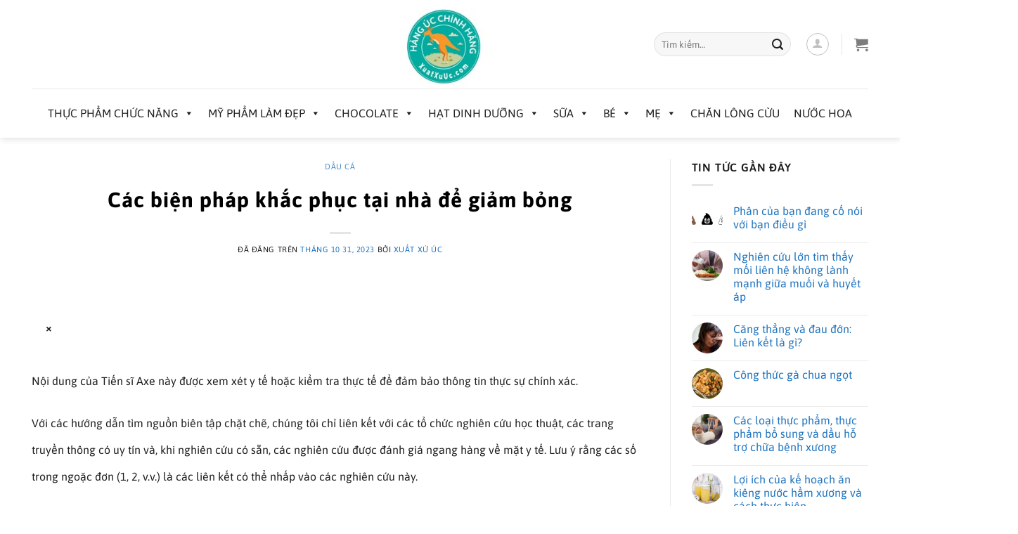

--- FILE ---
content_type: text/html; charset=UTF-8
request_url: https://xuatxuuc.com/cac-bien-phap-khac-phuc-tai-nha-de-giam-bong-2/
body_size: 28711
content:
<!DOCTYPE html>
<html lang="vi" class="loading-site no-js bg-fill">
<head>
	<meta charset="UTF-8" />
	<link rel="profile" href="https://gmpg.org/xfn/11" />
	<link rel="pingback" href="https://xuatxuuc.com/xmlrpc.php" />

	<script>(function(html){html.className = html.className.replace(/\bno-js\b/,'js')})(document.documentElement);</script>
<title>Các biện pháp khắc phục tại nhà để giảm bỏng &#8211; XUẤT XỨ ÚC</title>
<meta name='robots' content='max-image-preview:large' />
	<style>img:is([sizes="auto" i], [sizes^="auto," i]) { contain-intrinsic-size: 3000px 1500px }</style>
	<meta name="viewport" content="width=device-width, initial-scale=1" /><link rel='prefetch' href='https://xuatxuuc.com/wp-content/themes/flatsome/assets/js/flatsome.js?ver=a0a7aee297766598a20e' />
<link rel='prefetch' href='https://xuatxuuc.com/wp-content/themes/flatsome/assets/js/chunk.slider.js?ver=3.18.6' />
<link rel='prefetch' href='https://xuatxuuc.com/wp-content/themes/flatsome/assets/js/chunk.popups.js?ver=3.18.6' />
<link rel='prefetch' href='https://xuatxuuc.com/wp-content/themes/flatsome/assets/js/chunk.tooltips.js?ver=3.18.6' />
<link rel='prefetch' href='https://xuatxuuc.com/wp-content/themes/flatsome/assets/js/woocommerce.js?ver=49415fe6a9266f32f1f2' />
<link rel="alternate" type="application/rss+xml" title="Dòng thông tin XUẤT XỨ ÚC &raquo;" href="https://xuatxuuc.com/feed/" />
<link rel="alternate" type="application/rss+xml" title="XUẤT XỨ ÚC &raquo; Dòng bình luận" href="https://xuatxuuc.com/comments/feed/" />
<link rel="alternate" type="application/rss+xml" title="XUẤT XỨ ÚC &raquo; Các biện pháp khắc phục tại nhà để giảm bỏng Dòng bình luận" href="https://xuatxuuc.com/cac-bien-phap-khac-phuc-tai-nha-de-giam-bong-2/feed/" />
<style id='woocommerce-inline-inline-css' type='text/css'>
.woocommerce form .form-row .required { visibility: visible; }
</style>
<link rel='stylesheet' id='wp_automatic_gallery_style-css' href='https://xuatxuuc.com/wp-content/plugins/wp-automatic/css/wp-automatic.css?ver=1.0.0' type='text/css' media='all' />
<link rel='stylesheet' id='megamenu-css' href='https://xuatxuuc.com/wp-content/uploads/maxmegamenu/style.css?ver=111ad2' type='text/css' media='all' />
<link rel='stylesheet' id='dashicons-css' href='https://xuatxuuc.com/wp-includes/css/dashicons.min.css?ver=6.7.2' type='text/css' media='all' />
<link rel='stylesheet' id='brands-styles-css' href='https://xuatxuuc.com/wp-content/plugins/woocommerce/assets/css/brands.css?ver=9.7.1' type='text/css' media='all' />
<link rel='stylesheet' id='tablepress-default-css' href='https://xuatxuuc.com/wp-content/plugins/tablepress/css/build/default.css?ver=3.1.1' type='text/css' media='all' />
<link rel='stylesheet' id='flatsome-main-css' href='https://xuatxuuc.com/wp-content/themes/flatsome/assets/css/flatsome.css?ver=3.18.6' type='text/css' media='all' />
<style id='flatsome-main-inline-css' type='text/css'>
@font-face {
				font-family: "fl-icons";
				font-display: block;
				src: url(https://xuatxuuc.com/wp-content/themes/flatsome/assets/css/icons/fl-icons.eot?v=3.18.6);
				src:
					url(https://xuatxuuc.com/wp-content/themes/flatsome/assets/css/icons/fl-icons.eot#iefix?v=3.18.6) format("embedded-opentype"),
					url(https://xuatxuuc.com/wp-content/themes/flatsome/assets/css/icons/fl-icons.woff2?v=3.18.6) format("woff2"),
					url(https://xuatxuuc.com/wp-content/themes/flatsome/assets/css/icons/fl-icons.ttf?v=3.18.6) format("truetype"),
					url(https://xuatxuuc.com/wp-content/themes/flatsome/assets/css/icons/fl-icons.woff?v=3.18.6) format("woff"),
					url(https://xuatxuuc.com/wp-content/themes/flatsome/assets/css/icons/fl-icons.svg?v=3.18.6#fl-icons) format("svg");
			}
</style>
<link rel='stylesheet' id='flatsome-shop-css' href='https://xuatxuuc.com/wp-content/themes/flatsome/assets/css/flatsome-shop.css?ver=3.18.6' type='text/css' media='all' />
<script type="text/javascript" src="https://xuatxuuc.com/wp-includes/js/jquery/jquery.min.js?ver=3.7.1" id="jquery-core-js"></script>
<script type="text/javascript" src="https://xuatxuuc.com/wp-includes/js/jquery/jquery-migrate.min.js?ver=3.4.1" id="jquery-migrate-js"></script>
<script type="text/javascript" src="https://xuatxuuc.com/wp-content/plugins/woocommerce/assets/js/jquery-blockui/jquery.blockUI.min.js?ver=2.7.0-wc.9.7.1" id="jquery-blockui-js" data-wp-strategy="defer"></script>
<script type="text/javascript" id="wc-add-to-cart-js-extra">
/* <![CDATA[ */
var wc_add_to_cart_params = {"ajax_url":"\/wp-admin\/admin-ajax.php","wc_ajax_url":"\/?wc-ajax=%%endpoint%%","i18n_view_cart":"Xem gi\u1ecf h\u00e0ng","cart_url":"https:\/\/xuatxuuc.com\/gio-hang-2\/","is_cart":"","cart_redirect_after_add":"no"};
/* ]]> */
</script>
<script type="text/javascript" src="https://xuatxuuc.com/wp-content/plugins/woocommerce/assets/js/frontend/add-to-cart.min.js?ver=9.7.1" id="wc-add-to-cart-js" defer="defer" data-wp-strategy="defer"></script>
<script type="text/javascript" src="https://xuatxuuc.com/wp-content/plugins/woocommerce/assets/js/js-cookie/js.cookie.min.js?ver=2.1.4-wc.9.7.1" id="js-cookie-js" data-wp-strategy="defer"></script>
<script type="text/javascript" src="https://xuatxuuc.com/wp-content/plugins/wp-automatic/js/main-front.js?ver=6.7.2" id="wp_automatic_gallery-js"></script>
<link rel="https://api.w.org/" href="https://xuatxuuc.com/wp-json/" /><link rel="alternate" title="JSON" type="application/json" href="https://xuatxuuc.com/wp-json/wp/v2/posts/11919" /><link rel="EditURI" type="application/rsd+xml" title="RSD" href="https://xuatxuuc.com/xmlrpc.php?rsd" />
<meta name="generator" content="WordPress 6.7.2" />
<meta name="generator" content="WooCommerce 9.7.1" />
<link rel='shortlink' href='https://xuatxuuc.com/?p=11919' />
<link rel="alternate" title="oNhúng (JSON)" type="application/json+oembed" href="https://xuatxuuc.com/wp-json/oembed/1.0/embed?url=https%3A%2F%2Fxuatxuuc.com%2Fcac-bien-phap-khac-phuc-tai-nha-de-giam-bong-2%2F" />
<link rel="alternate" title="oNhúng (XML)" type="text/xml+oembed" href="https://xuatxuuc.com/wp-json/oembed/1.0/embed?url=https%3A%2F%2Fxuatxuuc.com%2Fcac-bien-phap-khac-phuc-tai-nha-de-giam-bong-2%2F&#038;format=xml" />
	<link rel="preconnect" href="https://fonts.googleapis.com">
	<link rel="preconnect" href="https://fonts.gstatic.com">
	<link href='https://fonts.googleapis.com/css2?display=swap&family=Asap:wght@400;700' rel='stylesheet'><style>.bg{opacity: 0; transition: opacity 1s; -webkit-transition: opacity 1s;} .bg-loaded{opacity: 1;}</style><!-- Load Facebook SDK for JavaScript -->
<div id="fb-root"></div>
<script>(function(d, s, id) {
  var js, fjs = d.getElementsByTagName(s)[0];
  if (d.getElementById(id)) return;
  js = d.createElement(s); js.id = id;
  js.src = 'https://connect.facebook.net/vi_VN/sdk/xfbml.customerchat.js#xfbml=1&version=v2.12&autoLogAppEvents=1';
  fjs.parentNode.insertBefore(js, fjs);
}(document, 'script', 'facebook-jssdk'));</script>

<!-- Global site tag (gtag.js) - Google Analytics -->
<script async src="https://www.googletagmanager.com/gtag/js?id=UA-104611741-1"></script>
<script>
  window.dataLayer = window.dataLayer || [];
  function gtag(){dataLayer.push(arguments);}
  gtag('js', new Date());

  gtag('config', 'UA-104611741-1');
</script>

<meta name="p:domain_verify" content="33b29698b12b40e594dc8dd27bcda55c"/>	<noscript><style>.woocommerce-product-gallery{ opacity: 1 !important; }</style></noscript>
	<style class='wp-fonts-local' type='text/css'>
@font-face{font-family:Inter;font-style:normal;font-weight:300 900;font-display:fallback;src:url('https://xuatxuuc.com/wp-content/plugins/woocommerce/assets/fonts/Inter-VariableFont_slnt,wght.woff2') format('woff2');font-stretch:normal;}
@font-face{font-family:Cardo;font-style:normal;font-weight:400;font-display:fallback;src:url('https://xuatxuuc.com/wp-content/plugins/woocommerce/assets/fonts/cardo_normal_400.woff2') format('woff2');}
</style>
<link rel="icon" href="https://xuatxuuc.com/wp-content/uploads/2020/09/cropped-xuat-xu-uc-150-32x32.jpg" sizes="32x32" />
<link rel="icon" href="https://xuatxuuc.com/wp-content/uploads/2020/09/cropped-xuat-xu-uc-150-192x192.jpg" sizes="192x192" />
<link rel="apple-touch-icon" href="https://xuatxuuc.com/wp-content/uploads/2020/09/cropped-xuat-xu-uc-150-180x180.jpg" />
<meta name="msapplication-TileImage" content="https://xuatxuuc.com/wp-content/uploads/2020/09/cropped-xuat-xu-uc-150-270x270.jpg" />
<style id="custom-css" type="text/css">:root {--primary-color: #1f909d;--fs-color-primary: #1f909d;--fs-color-secondary: #1f909d;--fs-color-success: #7a9c59;--fs-color-alert: #b20000;--fs-experimental-link-color: #1E73BE;--fs-experimental-link-color-hover: #dd3333;}.tooltipster-base {--tooltip-color: #fff;--tooltip-bg-color: #000;}.off-canvas-right .mfp-content, .off-canvas-left .mfp-content {--drawer-width: 300px;}.off-canvas .mfp-content.off-canvas-cart {--drawer-width: 360px;}html{background-color:#FFFFFF!important;}.container-width, .full-width .ubermenu-nav, .container, .row{max-width: 1220px}.row.row-collapse{max-width: 1190px}.row.row-small{max-width: 1212.5px}.row.row-large{max-width: 1250px}.header-main{height: 126px}#logo img{max-height: 126px}#logo{width:166px;}#logo a{max-width:150px;}.stuck #logo img{padding:5px 0;}.header-bottom{min-height: 70px}.header-top{min-height: 59px}.transparent .header-main{height: 30px}.transparent #logo img{max-height: 30px}.has-transparent + .page-title:first-of-type,.has-transparent + #main > .page-title,.has-transparent + #main > div > .page-title,.has-transparent + #main .page-header-wrapper:first-of-type .page-title{padding-top: 80px;}.header.show-on-scroll,.stuck .header-main{height:74px!important}.stuck #logo img{max-height: 74px!important}.search-form{ width: 41%;}.header-bg-color {background-color: rgba(255,255,255,0.9)}.header-bottom {background-color: #ffffff}.header-main .nav > li > a{line-height: 27px }.stuck .header-main .nav > li > a{line-height: 16px }.header-bottom-nav > li > a{line-height: 70px }@media (max-width: 549px) {.header-main{height: 70px}#logo img{max-height: 70px}}.nav-dropdown{font-size:100%}.header-top{background-color:#fcf400!important;}body{color: #1E1E1E}h1,h2,h3,h4,h5,h6,.heading-font{color: #555555;}body{font-size: 100%;}@media screen and (max-width: 549px){body{font-size: 100%;}}body{font-family: Asap, sans-serif;}body {font-weight: 400;font-style: normal;}.nav > li > a {font-family: Asap, sans-serif;}.mobile-sidebar-levels-2 .nav > li > ul > li > a {font-family: Asap, sans-serif;}.nav > li > a,.mobile-sidebar-levels-2 .nav > li > ul > li > a {font-weight: 600;font-style: normal;}h1,h2,h3,h4,h5,h6,.heading-font, .off-canvas-center .nav-sidebar.nav-vertical > li > a{font-family: Asap, sans-serif;}h1,h2,h3,h4,h5,h6,.heading-font,.banner h1,.banner h2 {font-weight: 700;font-style: normal;}.alt-font{font-family: Asap, sans-serif;}.alt-font {font-weight: 600!important;font-style: normal!important;}.header:not(.transparent) .header-bottom-nav.nav > li > a{color: #ffffff;}.shop-page-title.featured-title .title-overlay{background-color: #1b5959;}.current .breadcrumb-step, [data-icon-label]:after, .button#place_order,.button.checkout,.checkout-button,.single_add_to_cart_button.button, .sticky-add-to-cart-select-options-button{background-color: #1E73BE!important }.has-equal-box-heights .box-image {padding-top: 100%;}.badge-inner.on-sale{background-color: #81D742}.star-rating span:before,.star-rating:before, .woocommerce-page .star-rating:before, .stars a:hover:after, .stars a.active:after{color: #DD3333}@media screen and (min-width: 550px){.products .box-vertical .box-image{min-width: 247px!important;width: 247px!important;}}.footer-1{background-color: #FFFFFF}.footer-2{background-color: #1B5959}.absolute-footer, html{background-color: #FFFFFF}.page-title-small + main .product-container > .row{padding-top:0;}.nav-vertical-fly-out > li + li {border-top-width: 1px; border-top-style: solid;}.label-new.menu-item > a:after{content:"Mới";}.label-hot.menu-item > a:after{content:"Thịnh hành";}.label-sale.menu-item > a:after{content:"Giảm giá";}.label-popular.menu-item > a:after{content:"Phổ biến";}</style><style id="kirki-inline-styles">/* vietnamese */
@font-face {
  font-family: 'Asap';
  font-style: normal;
  font-weight: 400;
  font-stretch: 100%;
  font-display: swap;
  src: url(https://xuatxuuc.com/wp-content/fonts/asap/KFO9CniXp96a4Tc2DaTeuDAoKsE615hGW36MAA.woff2) format('woff2');
  unicode-range: U+0102-0103, U+0110-0111, U+0128-0129, U+0168-0169, U+01A0-01A1, U+01AF-01B0, U+0300-0301, U+0303-0304, U+0308-0309, U+0323, U+0329, U+1EA0-1EF9, U+20AB;
}
/* latin-ext */
@font-face {
  font-family: 'Asap';
  font-style: normal;
  font-weight: 400;
  font-stretch: 100%;
  font-display: swap;
  src: url(https://xuatxuuc.com/wp-content/fonts/asap/KFO9CniXp96a4Tc2DaTeuDAoKsE615hHW36MAA.woff2) format('woff2');
  unicode-range: U+0100-02BA, U+02BD-02C5, U+02C7-02CC, U+02CE-02D7, U+02DD-02FF, U+0304, U+0308, U+0329, U+1D00-1DBF, U+1E00-1E9F, U+1EF2-1EFF, U+2020, U+20A0-20AB, U+20AD-20C0, U+2113, U+2C60-2C7F, U+A720-A7FF;
}
/* latin */
@font-face {
  font-family: 'Asap';
  font-style: normal;
  font-weight: 400;
  font-stretch: 100%;
  font-display: swap;
  src: url(https://xuatxuuc.com/wp-content/fonts/asap/KFO9CniXp96a4Tc2DaTeuDAoKsE615hJW34.woff2) format('woff2');
  unicode-range: U+0000-00FF, U+0131, U+0152-0153, U+02BB-02BC, U+02C6, U+02DA, U+02DC, U+0304, U+0308, U+0329, U+2000-206F, U+20AC, U+2122, U+2191, U+2193, U+2212, U+2215, U+FEFF, U+FFFD;
}
/* vietnamese */
@font-face {
  font-family: 'Asap';
  font-style: normal;
  font-weight: 600;
  font-stretch: 100%;
  font-display: swap;
  src: url(https://xuatxuuc.com/wp-content/fonts/asap/KFO9CniXp96a4Tc2DaTeuDAoKsE615hGW36MAA.woff2) format('woff2');
  unicode-range: U+0102-0103, U+0110-0111, U+0128-0129, U+0168-0169, U+01A0-01A1, U+01AF-01B0, U+0300-0301, U+0303-0304, U+0308-0309, U+0323, U+0329, U+1EA0-1EF9, U+20AB;
}
/* latin-ext */
@font-face {
  font-family: 'Asap';
  font-style: normal;
  font-weight: 600;
  font-stretch: 100%;
  font-display: swap;
  src: url(https://xuatxuuc.com/wp-content/fonts/asap/KFO9CniXp96a4Tc2DaTeuDAoKsE615hHW36MAA.woff2) format('woff2');
  unicode-range: U+0100-02BA, U+02BD-02C5, U+02C7-02CC, U+02CE-02D7, U+02DD-02FF, U+0304, U+0308, U+0329, U+1D00-1DBF, U+1E00-1E9F, U+1EF2-1EFF, U+2020, U+20A0-20AB, U+20AD-20C0, U+2113, U+2C60-2C7F, U+A720-A7FF;
}
/* latin */
@font-face {
  font-family: 'Asap';
  font-style: normal;
  font-weight: 600;
  font-stretch: 100%;
  font-display: swap;
  src: url(https://xuatxuuc.com/wp-content/fonts/asap/KFO9CniXp96a4Tc2DaTeuDAoKsE615hJW34.woff2) format('woff2');
  unicode-range: U+0000-00FF, U+0131, U+0152-0153, U+02BB-02BC, U+02C6, U+02DA, U+02DC, U+0304, U+0308, U+0329, U+2000-206F, U+20AC, U+2122, U+2191, U+2193, U+2212, U+2215, U+FEFF, U+FFFD;
}
/* vietnamese */
@font-face {
  font-family: 'Asap';
  font-style: normal;
  font-weight: 700;
  font-stretch: 100%;
  font-display: swap;
  src: url(https://xuatxuuc.com/wp-content/fonts/asap/KFO9CniXp96a4Tc2DaTeuDAoKsE615hGW36MAA.woff2) format('woff2');
  unicode-range: U+0102-0103, U+0110-0111, U+0128-0129, U+0168-0169, U+01A0-01A1, U+01AF-01B0, U+0300-0301, U+0303-0304, U+0308-0309, U+0323, U+0329, U+1EA0-1EF9, U+20AB;
}
/* latin-ext */
@font-face {
  font-family: 'Asap';
  font-style: normal;
  font-weight: 700;
  font-stretch: 100%;
  font-display: swap;
  src: url(https://xuatxuuc.com/wp-content/fonts/asap/KFO9CniXp96a4Tc2DaTeuDAoKsE615hHW36MAA.woff2) format('woff2');
  unicode-range: U+0100-02BA, U+02BD-02C5, U+02C7-02CC, U+02CE-02D7, U+02DD-02FF, U+0304, U+0308, U+0329, U+1D00-1DBF, U+1E00-1E9F, U+1EF2-1EFF, U+2020, U+20A0-20AB, U+20AD-20C0, U+2113, U+2C60-2C7F, U+A720-A7FF;
}
/* latin */
@font-face {
  font-family: 'Asap';
  font-style: normal;
  font-weight: 700;
  font-stretch: 100%;
  font-display: swap;
  src: url(https://xuatxuuc.com/wp-content/fonts/asap/KFO9CniXp96a4Tc2DaTeuDAoKsE615hJW34.woff2) format('woff2');
  unicode-range: U+0000-00FF, U+0131, U+0152-0153, U+02BB-02BC, U+02C6, U+02DA, U+02DC, U+0304, U+0308, U+0329, U+2000-206F, U+20AC, U+2122, U+2191, U+2193, U+2212, U+2215, U+FEFF, U+FFFD;
}</style>	<style id="egf-frontend-styles" type="text/css">
		p {color: #1e1e1e;font-family: 'Asap', sans-serif;font-size: 16px;font-style: normal;font-weight: 400;line-height: 2.4;margin-top: 22px;margin-bottom: 22px;} h1 {color: #000000;font-family: 'Asap', sans-serif;font-size: 30px;font-style: normal;font-weight: 700;letter-spacing: 1px;line-height: 2;} h2 {color: #dd3333;font-family: 'Asap', sans-serif;font-size: 35px;font-style: normal;font-weight: 400;line-height: 2;} h3 {color: #1eb9bf;font-family: 'Asap', sans-serif;font-size: 25px;font-style: normal;font-weight: 400;line-height: 1.5;} h4 {color: #333333;font-family: 'Asap', sans-serif;font-size: 20px;font-style: normal;font-weight: 400;line-height: 2;text-decoration: none;} h5 {color: #000000;font-family: 'Asap', sans-serif;font-size: 18px;font-style: normal;font-weight: 400;line-height: 2;} h6 {color: #000000;font-family: 'Asap', sans-serif;font-size: 16px;font-style: normal;font-weight: 400;line-height: 2;} 	</style>
	<style type="text/css">/** Mega Menu CSS: fs **/</style>
</head>

<body data-rsssl=1 class="post-template-default single single-post postid-11919 single-format-standard theme-flatsome woocommerce-no-js mega-menu-primary full-width header-shadow bg-fill lightbox nav-dropdown-has-arrow nav-dropdown-has-shadow nav-dropdown-has-border">


<a class="skip-link screen-reader-text" href="#main">Chuyển đến nội dung</a>

<div id="wrapper">

	
	<header id="header" class="header has-sticky sticky-fade">
		<div class="header-wrapper">
			<div id="masthead" class="header-main show-logo-center">
      <div class="header-inner flex-row container logo-center medium-logo-center" role="navigation">

          <!-- Logo -->
          <div id="logo" class="flex-col logo">
            
<!-- Header logo -->
<a href="https://xuatxuuc.com/" title="XUẤT XỨ ÚC - Hàng Úc | Thực phẩm chức năng Úc | Mua Hộ Hàng Úc Oficial" rel="home" data-wpel-link="internal" target="_blank">
		<img width="150" height="150" src="https://xuatxuuc.com/wp-content/uploads/2020/09/xuat-xu-uc-150.jpg" class="header_logo header-logo" alt="XUẤT XỨ ÚC"/><img  width="150" height="150" src="https://xuatxuuc.com/wp-content/uploads/2020/09/xuat-xu-uc-150.jpg" class="header-logo-dark" alt="XUẤT XỨ ÚC"/></a>
          </div>

          <!-- Mobile Left Elements -->
          <div class="flex-col show-for-medium flex-left">
            <ul class="mobile-nav nav nav-left ">
              <li class="nav-icon has-icon">
  		<a href="#" data-open="#main-menu" data-pos="left" data-bg="main-menu-overlay" data-color="" class="is-small" aria-label="Menu" aria-controls="main-menu" aria-expanded="false">

		  <i class="icon-menu" ></i>
		  <span class="menu-title uppercase hide-for-small">Menu</span>		</a>
	</li>
            </ul>
          </div>

          <!-- Left Elements -->
          <div class="flex-col hide-for-medium flex-left
            ">
            <ul class="header-nav header-nav-main nav nav-left  nav-size-medium nav-spacing-medium nav-uppercase" >
                          </ul>
          </div>

          <!-- Right Elements -->
          <div class="flex-col hide-for-medium flex-right">
            <ul class="header-nav header-nav-main nav nav-right  nav-size-medium nav-spacing-medium nav-uppercase">
              <li class="header-search-form search-form html relative has-icon">
	<div class="header-search-form-wrapper">
		<div class="searchform-wrapper ux-search-box relative form-flat is-normal"><form role="search" method="get" class="searchform" action="https://xuatxuuc.com/">
	<div class="flex-row relative">
						<div class="flex-col flex-grow">
			<label class="screen-reader-text" for="woocommerce-product-search-field-0">Tìm kiếm:</label>
			<input type="search" id="woocommerce-product-search-field-0" class="search-field mb-0" placeholder="Tìm kiếm&hellip;" value="" name="s" />
			<input type="hidden" name="post_type" value="product" />
					</div>
		<div class="flex-col">
			<button type="submit" value="Tìm kiếm" class="ux-search-submit submit-button secondary button  icon mb-0" aria-label="Nộp">
				<i class="icon-search" ></i>			</button>
		</div>
	</div>
	<div class="live-search-results text-left z-top"></div>
</form>
</div>	</div>
</li>
<li class="account-item has-icon
    "
>
<div class="header-button">
<a href="https://xuatxuuc.com/tai-khoan/" class="nav-top-link nav-top-not-logged-in icon button circle is-outline is-small" data-open="#login-form-popup" data-wpel-link="internal" target="_blank">
  <i class="icon-user" ></i>
</a>

</div>

</li>
<li class="header-divider"></li><li class="cart-item has-icon has-dropdown">

<a href="https://xuatxuuc.com/gio-hang-2/" class="header-cart-link is-small" title="Giỏ hàng" data-wpel-link="internal" target="_blank">


    <i class="icon-shopping-cart"
    data-icon-label="0">
  </i>
  </a>

 <ul class="nav-dropdown nav-dropdown-simple">
    <li class="html widget_shopping_cart">
      <div class="widget_shopping_cart_content">
        

	<div class="ux-mini-cart-empty flex flex-row-col text-center pt pb">
				<div class="ux-mini-cart-empty-icon">
			<svg xmlns="http://www.w3.org/2000/svg" viewBox="0 0 17 19" style="opacity:.1;height:80px;">
				<path d="M8.5 0C6.7 0 5.3 1.2 5.3 2.7v2H2.1c-.3 0-.6.3-.7.7L0 18.2c0 .4.2.8.6.8h15.7c.4 0 .7-.3.7-.7v-.1L15.6 5.4c0-.3-.3-.6-.7-.6h-3.2v-2c0-1.6-1.4-2.8-3.2-2.8zM6.7 2.7c0-.8.8-1.4 1.8-1.4s1.8.6 1.8 1.4v2H6.7v-2zm7.5 3.4 1.3 11.5h-14L2.8 6.1h2.5v1.4c0 .4.3.7.7.7.4 0 .7-.3.7-.7V6.1h3.5v1.4c0 .4.3.7.7.7s.7-.3.7-.7V6.1h2.6z" fill-rule="evenodd" clip-rule="evenodd" fill="currentColor"></path>
			</svg>
		</div>
				<p class="woocommerce-mini-cart__empty-message empty">Chưa có sản phẩm trong giỏ hàng.</p>
					<p class="return-to-shop">
				<a class="button primary wc-backward" href="https://xuatxuuc.com/cua-hang/" data-wpel-link="internal" target="_blank">
					Quay trở lại cửa hàng				</a>
			</p>
				</div>


      </div>
    </li>
     </ul>

</li>
            </ul>
          </div>

          <!-- Mobile Right Elements -->
          <div class="flex-col show-for-medium flex-right">
            <ul class="mobile-nav nav nav-right ">
              <li class="cart-item has-icon">


		<a href="https://xuatxuuc.com/gio-hang-2/" class="header-cart-link is-small off-canvas-toggle nav-top-link" title="Giỏ hàng" data-open="#cart-popup" data-class="off-canvas-cart" data-pos="right" data-wpel-link="internal" target="_blank">

    <i class="icon-shopping-cart"
    data-icon-label="0">
  </i>
  </a>


  <!-- Cart Sidebar Popup -->
  <div id="cart-popup" class="mfp-hide">
  <div class="cart-popup-inner inner-padding cart-popup-inner--sticky">
      <div class="cart-popup-title text-center">
          <span class="heading-font uppercase">Giỏ hàng</span>
          <div class="is-divider"></div>
      </div>
      <div class="widget woocommerce widget_shopping_cart"><div class="widget_shopping_cart_content"></div></div>               </div>
  </div>

</li>
            </ul>
          </div>

      </div>

            <div class="container"><div class="top-divider full-width"></div></div>
      </div>
<div id="wide-nav" class="header-bottom wide-nav flex-has-center hide-for-medium">
    <div class="flex-row container">

            
                        <div class="flex-col hide-for-medium flex-center">
                <ul class="nav header-nav header-bottom-nav nav-center  nav-divided nav-uppercase">
                    <div id="mega-menu-wrap-primary" class="mega-menu-wrap"><div class="mega-menu-toggle"><div class="mega-toggle-blocks-left"></div><div class="mega-toggle-blocks-center"></div><div class="mega-toggle-blocks-right"><div class='mega-toggle-block mega-menu-toggle-block mega-toggle-block-1' id='mega-toggle-block-1' tabindex='0'><span class='mega-toggle-label' role='button' aria-expanded='false'><span class='mega-toggle-label-closed'>MENU</span><span class='mega-toggle-label-open'>MENU</span></span></div></div></div><ul id="mega-menu-primary" class="mega-menu max-mega-menu mega-menu-horizontal mega-no-js" data-event="hover_intent" data-effect="fade" data-effect-speed="400" data-effect-mobile="disabled" data-effect-speed-mobile="0" data-mobile-force-width="false" data-second-click="go" data-document-click="collapse" data-vertical-behaviour="standard" data-breakpoint="600" data-unbind="true" data-mobile-state="collapse_all" data-mobile-direction="vertical" data-hover-intent-timeout="300" data-hover-intent-interval="100"><li class="mega-menu-item mega-menu-item-type-custom mega-menu-item-object-custom mega-menu-item-has-children mega-menu-megamenu mega-menu-grid mega-align-bottom-left mega-menu-grid mega-menu-item-2122" id="mega-menu-item-2122"><a class="mega-menu-link" href="https://xuatxuuc.com/danh-muc/thuc-pham-chuc-nang/" aria-expanded="false" tabindex="0" data-wpel-link="internal" target="_blank">Thực phẩm chức năng<span class="mega-indicator" aria-hidden="true"></span></a>
<ul class="mega-sub-menu" role='presentation'>
<li class="mega-menu-row" id="mega-menu-2122-0">
	<ul class="mega-sub-menu" style='--columns:12' role='presentation'>
<li class="mega-menu-column mega-menu-columns-3-of-12" style="--span:3" id="mega-menu-2122-0-0">
		<ul class="mega-sub-menu">
<li class="mega-menu-item mega-menu-item-type-widget widget_media_image mega-menu-item-media_image-19" id="mega-menu-item-media_image-19"><figure style="width: 650px" class="wp-caption alignnone"><a href="https://xuatxuuc.com/danh-muc/thuc-pham-chuc-nang/" data-wpel-link="internal" target="_blank"><img width="650" height="350" src="https://xuatxuuc.com/wp-content/uploads/2018/03/Thực-phẩm-chức-năng-dành-cho-người-lớn-tuổi.jpg" class="image wp-image-8561  attachment-full size-full" alt="Thực phẩm chức năng Úc" style="max-width: 100%; height: auto;" decoding="async" fetchpriority="high" srcset="https://xuatxuuc.com/wp-content/uploads/2018/03/Thực-phẩm-chức-năng-dành-cho-người-lớn-tuổi.jpg 650w, https://xuatxuuc.com/wp-content/uploads/2018/03/Thực-phẩm-chức-năng-dành-cho-người-lớn-tuổi-510x275.jpg 510w" sizes="(max-width: 650px) 100vw, 650px" /></a><figcaption class="wp-caption-text">Thực phẩm chức năng Úc</figcaption></figure></li>		</ul>
</li><li class="mega-menu-column mega-menu-columns-3-of-12" style="--span:3" id="mega-menu-2122-0-1">
		<ul class="mega-sub-menu">
<li class="mega-menu-item mega-menu-item-type-custom mega-menu-item-object-custom mega-menu-item-7665" id="mega-menu-item-7665"><a class="mega-menu-link" href="https://xuatxuuc.com/danh-muc/thuc-pham-chuc-nang/canxi/" data-wpel-link="internal" target="_blank">Canxi</a></li><li class="mega-menu-item mega-menu-item-type-custom mega-menu-item-object-custom mega-menu-item-7664" id="mega-menu-item-7664"><a class="mega-menu-link" href="https://xuatxuuc.com/danh-muc/thuc-pham-chuc-nang/cam-cum/" data-wpel-link="internal" target="_blank">Cảm cúm</a></li><li class="mega-menu-item mega-menu-item-type-custom mega-menu-item-object-custom mega-menu-item-7666" id="mega-menu-item-7666"><a class="mega-menu-link" href="https://xuatxuuc.com/danh-muc/thuc-pham-chuc-nang/cholesterol/" data-wpel-link="internal" target="_blank">Cholesterol</a></li><li class="mega-menu-item mega-menu-item-type-custom mega-menu-item-object-custom mega-menu-item-7419" id="mega-menu-item-7419"><a class="mega-menu-link" href="https://xuatxuuc.com/danh-muc/thuc-pham-chuc-nang/dha/" data-wpel-link="internal" target="_blank">DHA</a></li><li class="mega-menu-item mega-menu-item-type-custom mega-menu-item-object-custom mega-menu-item-7654" id="mega-menu-item-7654"><a class="mega-menu-link" href="https://xuatxuuc.com/danh-muc/thuc-pham-chuc-nang/dau-ca/" data-wpel-link="internal" target="_blank">Dầu cá</a></li><li class="mega-menu-item mega-menu-item-type-custom mega-menu-item-object-custom mega-menu-item-8151" id="mega-menu-item-8151"><a class="mega-menu-link" href="https://xuatxuuc.com/danh-muc/thuc-pham-chuc-nang/dau-nhuyen-the/" data-wpel-link="internal" target="_blank">Dầu nhuyễn thể</a></li><li class="mega-menu-item mega-menu-item-type-custom mega-menu-item-object-custom mega-menu-item-7420" id="mega-menu-item-7420"><a class="mega-menu-link" href="https://xuatxuuc.com/danh-muc/thuc-pham-chuc-nang/glucosamine/" data-wpel-link="internal" target="_blank">Glucosamine</a></li><li class="mega-menu-item mega-menu-item-type-custom mega-menu-item-object-custom mega-menu-item-7655" id="mega-menu-item-7655"><a class="mega-menu-link" href="https://xuatxuuc.com/danh-muc/thuc-pham-chuc-nang/giac-ngu/" data-wpel-link="internal" target="_blank">Giấc ngủ</a></li><li class="mega-menu-item mega-menu-item-type-custom mega-menu-item-object-custom mega-menu-item-7425" id="mega-menu-item-7425"><a class="mega-menu-link" href="https://xuatxuuc.com/danh-muc/thuc-pham-chuc-nang/men-vi-sinh/" data-wpel-link="internal" target="_blank">Men vi sinh</a></li><li class="mega-menu-item mega-menu-item-type-custom mega-menu-item-object-custom mega-menu-item-7429" id="mega-menu-item-7429"><a class="mega-menu-link" href="https://xuatxuuc.com/danh-muc/thuc-pham-chuc-nang/viem-khop/" data-wpel-link="internal" target="_blank">Viêm khớp</a></li><li class="mega-menu-item mega-menu-item-type-custom mega-menu-item-object-custom mega-menu-item-7663" id="mega-menu-item-7663"><a class="mega-menu-link" href="https://xuatxuuc.com/danh-muc/thuc-pham-chuc-nang/bo-tim/" data-wpel-link="internal" target="_blank">Bổ tim</a></li>		</ul>
</li><li class="mega-menu-column mega-menu-columns-3-of-12" style="--span:3" id="mega-menu-2122-0-2">
		<ul class="mega-sub-menu">
<li class="mega-menu-item mega-menu-item-type-custom mega-menu-item-object-custom mega-menu-item-7421" id="mega-menu-item-7421"><a class="mega-menu-link" href="https://xuatxuuc.com/danh-muc/thuc-pham-chuc-nang/kem/" data-wpel-link="internal" target="_blank">Kẽm</a></li><li class="mega-menu-item mega-menu-item-type-custom mega-menu-item-object-custom mega-menu-item-7651" id="mega-menu-item-7651"><a class="mega-menu-link" href="https://xuatxuuc.com/danh-muc/thuc-pham-chuc-nang/vitamin-b/" data-wpel-link="internal" target="_blank">Vitamin B</a></li><li class="mega-menu-item mega-menu-item-type-custom mega-menu-item-object-custom mega-menu-item-7432" id="mega-menu-item-7432"><a class="mega-menu-link" href="https://xuatxuuc.com/danh-muc/thuc-pham-chuc-nang/vitamin-e/" data-wpel-link="internal" target="_blank">Vitamin E</a></li><li class="mega-menu-item mega-menu-item-type-custom mega-menu-item-object-custom mega-menu-item-7430" id="mega-menu-item-7430"><a class="mega-menu-link" href="https://xuatxuuc.com/danh-muc/thuc-pham-chuc-nang/vitamin-c/" data-wpel-link="internal" target="_blank">Vitamin C</a></li><li class="mega-menu-item mega-menu-item-type-custom mega-menu-item-object-custom mega-menu-item-7431" id="mega-menu-item-7431"><a class="mega-menu-link" href="https://xuatxuuc.com/danh-muc/thuc-pham-chuc-nang/vitamin-d/" data-wpel-link="internal" target="_blank">Vitamin D</a></li><li class="mega-menu-item mega-menu-item-type-custom mega-menu-item-object-custom mega-menu-item-7652" id="mega-menu-item-7652"><a class="mega-menu-link" href="https://xuatxuuc.com/danh-muc/thuc-pham-chuc-nang/d3/" data-wpel-link="internal" target="_blank">D3</a></li><li class="mega-menu-item mega-menu-item-type-custom mega-menu-item-object-custom mega-menu-item-7433" id="mega-menu-item-7433"><a class="mega-menu-link" href="https://xuatxuuc.com/danh-muc/thuc-pham-chuc-nang/vitamin-k/" data-wpel-link="internal" target="_blank">Vitamin K</a></li><li class="mega-menu-item mega-menu-item-type-custom mega-menu-item-object-custom mega-menu-item-7656" id="mega-menu-item-7656"><a class="mega-menu-link" href="https://xuatxuuc.com/danh-muc/thuc-pham-chuc-nang/sat/" data-wpel-link="internal" target="_blank">Sắt</a></li><li class="mega-menu-item mega-menu-item-type-custom mega-menu-item-object-custom mega-menu-item-7424" id="mega-menu-item-7424"><a class="mega-menu-link" href="https://xuatxuuc.com/danh-muc/thuc-pham-chuc-nang/magie/" data-wpel-link="internal" target="_blank">Magie</a></li><li class="mega-menu-item mega-menu-item-type-custom mega-menu-item-object-custom mega-menu-item-7662" id="mega-menu-item-7662"><a class="mega-menu-link" href="https://xuatxuuc.com/danh-muc/thuc-pham-chuc-nang/bo-nao/" data-wpel-link="internal" target="_blank">Bổ não</a></li><li class="mega-menu-item mega-menu-item-type-custom mega-menu-item-object-custom mega-menu-item-7660" id="mega-menu-item-7660"><a class="mega-menu-link" href="https://xuatxuuc.com/danh-muc/thuc-pham-chuc-nang/bo-gan/" data-wpel-link="internal" target="_blank">Bổ gan</a></li>		</ul>
</li><li class="mega-menu-column mega-menu-columns-3-of-12" style="--span:3" id="mega-menu-2122-0-3">
		<ul class="mega-sub-menu">
<li class="mega-menu-item mega-menu-item-type-custom mega-menu-item-object-custom mega-menu-item-7661" id="mega-menu-item-7661"><a class="mega-menu-link" href="https://xuatxuuc.com/danh-muc/thuc-pham-chuc-nang/bo-mat/" data-wpel-link="internal" target="_blank">Bổ mắt</a></li><li class="mega-menu-item mega-menu-item-type-custom mega-menu-item-object-custom mega-menu-item-7426" id="mega-menu-item-7426"><a class="mega-menu-link" href="https://xuatxuuc.com/danh-muc/thuc-pham-chuc-nang/tang-chieu-cao/" data-wpel-link="internal" target="_blank">Tăng chiều cao</a></li><li class="mega-menu-item mega-menu-item-type-custom mega-menu-item-object-custom mega-menu-item-7427" id="mega-menu-item-7427"><a class="mega-menu-link" href="https://xuatxuuc.com/danh-muc/thuc-pham-chuc-nang/tang-cuong-sinh-ly/" data-wpel-link="internal" target="_blank">Tăng sinh lý</a></li><li class="mega-menu-item mega-menu-item-type-custom mega-menu-item-object-custom mega-menu-item-7428" id="mega-menu-item-7428"><a class="mega-menu-link" href="https://xuatxuuc.com/danh-muc/thuc-pham-chuc-nang/tang-de-khang/" data-wpel-link="internal" target="_blank">Tăng đề kháng</a></li><li class="mega-menu-item mega-menu-item-type-custom mega-menu-item-object-custom mega-menu-item-7658" id="mega-menu-item-7658"><a class="mega-menu-link" href="https://xuatxuuc.com/danh-muc/thuc-pham-chuc-nang/tang-nang-luong/" data-wpel-link="internal" target="_blank">Tăng năng lượng</a></li><li class="mega-menu-item mega-menu-item-type-custom mega-menu-item-object-custom mega-menu-item-7659" id="mega-menu-item-7659"><a class="mega-menu-link" href="https://xuatxuuc.com/danh-muc/thuc-pham-chuc-nang/tieu-hoa/" data-wpel-link="internal" target="_blank">Tiêu hóa</a></li><li class="mega-menu-item mega-menu-item-type-custom mega-menu-item-object-custom mega-menu-item-7657" id="mega-menu-item-7657"><a class="mega-menu-link" href="https://xuatxuuc.com/danh-muc/thuc-pham-chuc-nang/stress/" data-wpel-link="internal" target="_blank">Stress</a></li><li class="mega-menu-item mega-menu-item-type-custom mega-menu-item-object-custom mega-menu-item-7422" id="mega-menu-item-7422"><a class="mega-menu-link" href="https://xuatxuuc.com/danh-muc/thuc-pham-chuc-nang/keo-vitamin/" data-wpel-link="internal" target="_blank">Kẹo Vitamin</a></li><li class="mega-menu-item mega-menu-item-type-custom mega-menu-item-object-custom mega-menu-item-7653" id="mega-menu-item-7653"><a class="mega-menu-link" href="https://xuatxuuc.com/danh-muc/thuc-pham-chuc-nang/dan-ong/" data-wpel-link="internal" target="_blank">Đàn ông</a></li><li class="mega-menu-item mega-menu-item-type-custom mega-menu-item-object-custom mega-menu-item-7423" id="mega-menu-item-7423"><a class="mega-menu-link" href="https://xuatxuuc.com/danh-muc/thuc-pham-chuc-nang/lyprinol/" data-wpel-link="internal" target="_blank">Lyprinol</a></li><li class="mega-menu-item mega-menu-item-type-custom mega-menu-item-object-custom mega-menu-item-7696" id="mega-menu-item-7696"><a class="mega-menu-link" href="https://xuatxuuc.com/danh-muc/thuc-pham-chuc-nang/khac/" data-wpel-link="internal" target="_blank">Khác</a></li>		</ul>
</li>	</ul>
</li></ul>
</li><li class="mega-menu-item mega-menu-item-type-custom mega-menu-item-object-custom mega-menu-item-has-children mega-menu-megamenu mega-menu-grid mega-align-bottom-left mega-menu-grid mega-menu-item-2120" id="mega-menu-item-2120"><a class="mega-menu-link" href="https://xuatxuuc.com/danh-muc/lam-dep/" aria-expanded="false" tabindex="0" data-wpel-link="internal" target="_blank">Mỹ Phẩm Làm Đẹp<span class="mega-indicator" aria-hidden="true"></span></a>
<ul class="mega-sub-menu" role='presentation'>
<li class="mega-menu-row" id="mega-menu-2120-0">
	<ul class="mega-sub-menu" style='--columns:12' role='presentation'>
<li class="mega-menu-column mega-menu-columns-3-of-12" style="--span:3" id="mega-menu-2120-0-0">
		<ul class="mega-sub-menu">
<li class="mega-menu-item mega-menu-item-type-widget widget_media_image mega-menu-item-media_image-20" id="mega-menu-item-media_image-20"><figure style="width: 640px" class="wp-caption alignnone"><a href="https://xuatxuuc.com/danh-muc/lam-dep/" data-wpel-link="internal" target="_blank"><img width="640" height="400" src="https://xuatxuuc.com/wp-content/uploads/2017/08/lam-dep-1-640x400.jpg" class="image wp-image-5128  attachment-medium size-medium" alt="Mỹ phẩm làm đẹp Úc" style="max-width: 100%; height: auto;" decoding="async" srcset="https://xuatxuuc.com/wp-content/uploads/2017/08/lam-dep-1-640x400.jpg 640w, https://xuatxuuc.com/wp-content/uploads/2017/08/lam-dep-1-768x480.jpg 768w, https://xuatxuuc.com/wp-content/uploads/2017/08/my-pham-lam-dep-uc.jpg 500w" sizes="(max-width: 640px) 100vw, 640px" /></a><figcaption class="wp-caption-text">Mỹ phẩm làm đẹp Úc</figcaption></figure></li>		</ul>
</li><li class="mega-menu-column mega-menu-columns-3-of-12" style="--span:3" id="mega-menu-2120-0-1">
		<ul class="mega-sub-menu">
<li class="mega-menu-item mega-menu-item-type-custom mega-menu-item-object-custom mega-menu-item-7394" id="mega-menu-item-7394"><a class="mega-menu-link" href="https://xuatxuuc.com/danh-muc/lam-dep/da-mong-toc/" data-wpel-link="internal" target="_blank">Da, Móng, Tóc</a></li><li class="mega-menu-item mega-menu-item-type-custom mega-menu-item-object-custom mega-menu-item-7393" id="mega-menu-item-7393"><a class="mega-menu-link" href="https://xuatxuuc.com/danh-muc/lam-dep/collagen/" data-wpel-link="internal" target="_blank">Collagen</a></li><li class="mega-menu-item mega-menu-item-type-custom mega-menu-item-object-custom mega-menu-item-7392" id="mega-menu-item-7392"><a class="mega-menu-link" href="https://xuatxuuc.com/danh-muc/lam-dep/chong-ran-da/" data-wpel-link="internal" target="_blank">Chống rạn da</a></li><li class="mega-menu-item mega-menu-item-type-custom mega-menu-item-object-custom mega-menu-item-7391" id="mega-menu-item-7391"><a class="mega-menu-link" href="https://xuatxuuc.com/danh-muc/lam-dep/chong-lao-hoa/" data-wpel-link="internal" target="_blank">Chống lão hóa</a></li><li class="mega-menu-item mega-menu-item-type-custom mega-menu-item-object-custom mega-menu-item-7414" id="mega-menu-item-7414"><a class="mega-menu-link" href="https://xuatxuuc.com/danh-muc/lam-dep/kem-lam-trang-da/" data-wpel-link="internal" target="_blank">Trắng da</a></li><li class="mega-menu-item mega-menu-item-type-custom mega-menu-item-object-custom mega-menu-item-7415" id="mega-menu-item-7415"><a class="mega-menu-link" href="https://xuatxuuc.com/danh-muc/lam-dep/tri-mun/" data-wpel-link="internal" target="_blank">Trị mụn</a></li><li class="mega-menu-item mega-menu-item-type-custom mega-menu-item-object-custom mega-menu-item-7416" id="mega-menu-item-7416"><a class="mega-menu-link" href="https://xuatxuuc.com/danh-muc/lam-dep/tri-nam/" data-wpel-link="internal" target="_blank">Trị nám</a></li><li class="mega-menu-item mega-menu-item-type-custom mega-menu-item-object-custom mega-menu-item-7407" id="mega-menu-item-7407"><a class="mega-menu-link" href="https://xuatxuuc.com/danh-muc/lam-dep/sua-ong-chua/" data-wpel-link="internal" target="_blank">Sữa ong chúa</a></li><li class="mega-menu-item mega-menu-item-type-custom mega-menu-item-object-custom mega-menu-item-7413" id="mega-menu-item-7413"><a class="mega-menu-link" href="https://xuatxuuc.com/danh-muc/lam-dep/mat-na/" data-wpel-link="internal" target="_blank">Mặt nạ</a></li>		</ul>
</li><li class="mega-menu-column mega-menu-columns-3-of-12" style="--span:3" id="mega-menu-2120-0-2">
		<ul class="mega-sub-menu">
<li class="mega-menu-item mega-menu-item-type-custom mega-menu-item-object-custom mega-menu-item-7397" id="mega-menu-item-7397"><a class="mega-menu-link" href="https://xuatxuuc.com/danh-muc/lam-dep/duong-moi/" data-wpel-link="internal" target="_blank">Dưỡng môi</a></li><li class="mega-menu-item mega-menu-item-type-custom mega-menu-item-object-custom mega-menu-item-7396" id="mega-menu-item-7396"><a class="mega-menu-link" href="https://xuatxuuc.com/danh-muc/lam-dep/duong-da/" data-wpel-link="internal" target="_blank">Dưỡng da</a></li><li class="mega-menu-item mega-menu-item-type-custom mega-menu-item-object-custom mega-menu-item-7395" id="mega-menu-item-7395"><a class="mega-menu-link" href="https://xuatxuuc.com/danh-muc/lam-dep/duong-am/" data-wpel-link="internal" target="_blank">Dưỡng ẩm</a></li><li class="mega-menu-item mega-menu-item-type-custom mega-menu-item-object-custom mega-menu-item-7398" id="mega-menu-item-7398"><a class="mega-menu-link" href="https://xuatxuuc.com/danh-muc/lam-dep/giam-can/" data-wpel-link="internal" target="_blank">Giảm cân</a></li><li class="mega-menu-item mega-menu-item-type-custom mega-menu-item-object-custom mega-menu-item-7412" id="mega-menu-item-7412"><a class="mega-menu-link" href="https://xuatxuuc.com/danh-muc/lam-dep/xa-phong/" data-wpel-link="internal" target="_blank">Xà phòng</a></li><li class="mega-menu-item mega-menu-item-type-custom mega-menu-item-object-custom mega-menu-item-7418" id="mega-menu-item-7418"><a class="mega-menu-link" href="https://xuatxuuc.com/danh-muc/lam-dep/ve-sinh-phu-nu/" data-wpel-link="internal" target="_blank">Vệ sinh phụ nữ</a></li><li class="mega-menu-item mega-menu-item-type-custom mega-menu-item-object-custom mega-menu-item-7417" id="mega-menu-item-7417"><a class="mega-menu-link" href="https://xuatxuuc.com/danh-muc/lam-dep/trilogy/" data-wpel-link="internal" target="_blank">Trilogy</a></li><li class="mega-menu-item mega-menu-item-type-custom mega-menu-item-object-custom mega-menu-item-7408" id="mega-menu-item-7408"><a class="mega-menu-link" href="https://xuatxuuc.com/danh-muc/lam-dep/sua-rua-mat/" data-wpel-link="internal" target="_blank">Sữa rửa mặt</a></li><li class="mega-menu-item mega-menu-item-type-custom mega-menu-item-object-custom mega-menu-item-7409" id="mega-menu-item-7409"><a class="mega-menu-link" href="https://xuatxuuc.com/danh-muc/lam-dep/sua-tam-goi/" data-wpel-link="internal" target="_blank">Sữa tắm gội</a></li>		</ul>
</li><li class="mega-menu-column mega-menu-columns-3-of-12" style="--span:3" id="mega-menu-2120-0-3">
		<ul class="mega-sub-menu">
<li class="mega-menu-item mega-menu-item-type-custom mega-menu-item-object-custom mega-menu-item-7401" id="mega-menu-item-7401"><a class="mega-menu-link" href="https://xuatxuuc.com/danh-muc/lam-dep/kem-giam-dau/" data-wpel-link="internal" target="_blank">Kem giảm đau</a></li><li class="mega-menu-item mega-menu-item-type-custom mega-menu-item-object-custom mega-menu-item-7400" id="mega-menu-item-7400"><a class="mega-menu-link" href="https://xuatxuuc.com/danh-muc/lam-dep/kem-da-nang/" data-wpel-link="internal" target="_blank">Kem đa năng</a></li><li class="mega-menu-item mega-menu-item-type-custom mega-menu-item-object-custom mega-menu-item-7399" id="mega-menu-item-7399"><a class="mega-menu-link" href="https://xuatxuuc.com/danh-muc/lam-dep/kem-chong-nang/" data-wpel-link="internal" target="_blank">Kem chống nắng</a></li><li class="mega-menu-item mega-menu-item-type-custom mega-menu-item-object-custom mega-menu-item-7402" id="mega-menu-item-7402"><a class="mega-menu-link" href="https://xuatxuuc.com/danh-muc/lam-dep/nhau-thai-cuu/" data-wpel-link="internal" target="_blank">Nhau thai cừu</a></li><li class="mega-menu-item mega-menu-item-type-custom mega-menu-item-object-custom mega-menu-item-7403" id="mega-menu-item-7403"><a class="mega-menu-link" href="https://xuatxuuc.com/danh-muc/lam-dep/nuoc-diep-luc/" data-wpel-link="internal" target="_blank">Nước diệp lục</a></li><li class="mega-menu-item mega-menu-item-type-custom mega-menu-item-object-custom mega-menu-item-7405" id="mega-menu-item-7405"><a class="mega-menu-link" href="https://xuatxuuc.com/danh-muc/lam-dep/nuoc-tay-trang/" data-wpel-link="internal" target="_blank">Nước tẩy trang</a></li><li class="mega-menu-item mega-menu-item-type-custom mega-menu-item-object-custom mega-menu-item-7404" id="mega-menu-item-7404"><a class="mega-menu-link" href="https://xuatxuuc.com/danh-muc/lam-dep/nuoc-hoa-hong/" data-wpel-link="internal" target="_blank">Nước hoa hồng</a></li><li class="mega-menu-item mega-menu-item-type-custom mega-menu-item-object-custom mega-menu-item-7410" id="mega-menu-item-7410"><a class="mega-menu-link" href="https://xuatxuuc.com/danh-muc/lam-dep/tay-te-bao-chet/" data-wpel-link="internal" target="_blank">Tẩy tế bào chết</a></li><li class="mega-menu-item mega-menu-item-type-custom mega-menu-item-object-custom mega-menu-item-7411" id="mega-menu-item-7411"><a class="mega-menu-link" href="https://xuatxuuc.com/danh-muc/lam-dep/tinh-dau/" data-wpel-link="internal" target="_blank">Tinh dầu</a></li><li class="mega-menu-item mega-menu-item-type-custom mega-menu-item-object-custom mega-menu-item-7406" id="mega-menu-item-7406"><a class="mega-menu-link" href="https://xuatxuuc.com/danh-muc/lam-dep/serum/" data-wpel-link="internal" target="_blank">Serum</a></li>		</ul>
</li>	</ul>
</li></ul>
</li><li class="mega-menu-item mega-menu-item-type-custom mega-menu-item-object-custom mega-menu-item-has-children mega-menu-megamenu mega-menu-grid mega-align-bottom-left mega-menu-grid mega-menu-item-2116" id="mega-menu-item-2116"><a class="mega-menu-link" href="https://xuatxuuc.com/danh-muc/chocolate/" aria-expanded="false" tabindex="0" data-wpel-link="internal" target="_blank">Chocolate<span class="mega-indicator" aria-hidden="true"></span></a>
<ul class="mega-sub-menu" role='presentation'>
<li class="mega-menu-row" id="mega-menu-2116-0">
	<ul class="mega-sub-menu" style='--columns:12' role='presentation'>
<li class="mega-menu-column mega-menu-columns-3-of-12" style="--span:3" id="mega-menu-2116-0-0">
		<ul class="mega-sub-menu">
<li class="mega-menu-item mega-menu-item-type-widget widget_media_image mega-menu-item-media_image-8" id="mega-menu-item-media_image-8"><img width="711" height="400" src="https://xuatxuuc.com/wp-content/uploads/2017/11/_37444-711x400.jpg" class="image wp-image-7844  attachment-medium size-medium" alt="Chocolate Úc" style="max-width: 100%; height: auto;" decoding="async" srcset="https://xuatxuuc.com/wp-content/uploads/2017/11/_37444.jpg 711w, https://xuatxuuc.com/wp-content/uploads/2017/11/_37444-510x287.jpg 510w" sizes="(max-width: 711px) 100vw, 711px" /></li>		</ul>
</li><li class="mega-menu-column mega-menu-columns-3-of-12" style="--span:3" id="mega-menu-2116-0-1">
		<ul class="mega-sub-menu">
<li class="mega-menu-item mega-menu-item-type-custom mega-menu-item-object-custom mega-menu-item-7836" id="mega-menu-item-7836"><a class="mega-menu-link" href="https://xuatxuuc.com/danh-muc/chocolate/banh-timtam/" data-wpel-link="internal" target="_blank">TimTam</a></li><li class="mega-menu-item mega-menu-item-type-custom mega-menu-item-object-custom mega-menu-item-7839" id="mega-menu-item-7839"><a class="mega-menu-link" href="https://xuatxuuc.com/danh-muc/chocolate/chocolate-den/" data-wpel-link="internal" target="_blank">Đen</a></li><li class="mega-menu-item mega-menu-item-type-custom mega-menu-item-object-custom mega-menu-item-7841" id="mega-menu-item-7841"><a class="mega-menu-link" href="https://xuatxuuc.com/danh-muc/chocolate/chocolate-trang/" data-wpel-link="internal" target="_blank">Trắng</a></li>		</ul>
</li><li class="mega-menu-column mega-menu-columns-3-of-12" style="--span:3" id="mega-menu-2116-0-2">
		<ul class="mega-sub-menu">
<li class="mega-menu-item mega-menu-item-type-custom mega-menu-item-object-custom mega-menu-item-7837" id="mega-menu-item-7837"><a class="mega-menu-link" href="https://xuatxuuc.com/danh-muc/chocolate/chocolate-bac-ha/" data-wpel-link="internal" target="_blank">Bạc hà</a></li><li class="mega-menu-item mega-menu-item-type-custom mega-menu-item-object-custom mega-menu-item-7838" id="mega-menu-item-7838"><a class="mega-menu-link" href="https://xuatxuuc.com/danh-muc/chocolate/chocolate-caramen/" data-wpel-link="internal" target="_blank">Caramen</a></li><li class="mega-menu-item mega-menu-item-type-custom mega-menu-item-object-custom mega-menu-item-7840" id="mega-menu-item-7840"><a class="mega-menu-link" href="https://xuatxuuc.com/danh-muc/chocolate/chocolate-hanh-nhan/" data-wpel-link="internal" target="_blank">Hạnh nhân</a></li>		</ul>
</li><li class="mega-menu-column mega-menu-columns-3-of-12" style="--span:3" id="mega-menu-2116-0-3">
		<ul class="mega-sub-menu">
<li class="mega-menu-item mega-menu-item-type-custom mega-menu-item-object-custom mega-menu-item-7842" id="mega-menu-item-7842"><a class="mega-menu-link">Milo</a></li><li class="mega-menu-item mega-menu-item-type-custom mega-menu-item-object-custom mega-menu-item-7843" id="mega-menu-item-7843"><a class="mega-menu-link" href="https://xuatxuuc.com/danh-muc/chocolate/vi-khac/" data-wpel-link="internal" target="_blank">Khác</a></li>		</ul>
</li>	</ul>
</li></ul>
</li><li class="mega-menu-item mega-menu-item-type-custom mega-menu-item-object-custom mega-menu-item-has-children mega-menu-megamenu mega-menu-grid mega-align-bottom-left mega-menu-grid mega-menu-item-2117" id="mega-menu-item-2117"><a class="mega-menu-link" href="https://xuatxuuc.com/danh-muc/hat-dinh-duong/" aria-expanded="false" tabindex="0" data-wpel-link="internal" target="_blank">Hạt dinh dưỡng<span class="mega-indicator" aria-hidden="true"></span></a>
<ul class="mega-sub-menu" role='presentation'>
<li class="mega-menu-row" id="mega-menu-2117-0">
	<ul class="mega-sub-menu" style='--columns:12' role='presentation'>
<li class="mega-menu-column mega-menu-columns-3-of-12" style="--span:3" id="mega-menu-2117-0-0">
		<ul class="mega-sub-menu">
<li class="mega-menu-item mega-menu-item-type-widget widget_media_image mega-menu-item-media_image-9" id="mega-menu-item-media_image-9"><img width="450" height="300" src="https://xuatxuuc.com/wp-content/uploads/2017/11/nuts-and-seeds-are-superfood-by-satoru-kikuchi.jpg" class="image wp-image-7857  attachment-full size-full" alt="Hạt dinh dưỡng Úc" style="max-width: 100%; height: auto;" decoding="async" /></li>		</ul>
</li><li class="mega-menu-column mega-menu-columns-3-of-12" style="--span:3" id="mega-menu-2117-0-1">
		<ul class="mega-sub-menu">
<li class="mega-menu-item mega-menu-item-type-custom mega-menu-item-object-custom mega-menu-item-7846" id="mega-menu-item-7846"><a class="mega-menu-link" href="https://xuatxuuc.com/danh-muc/hat-dinh-duong/hat-chia/" data-wpel-link="internal" target="_blank">Hạt chia</a></li><li class="mega-menu-item mega-menu-item-type-custom mega-menu-item-object-custom mega-menu-item-7854" id="mega-menu-item-7854"><a class="mega-menu-link" href="https://xuatxuuc.com/danh-muc/hat-dinh-duong/hat-oc-cho/" data-wpel-link="internal" target="_blank">Hạt óc cho</a></li><li class="mega-menu-item mega-menu-item-type-custom mega-menu-item-object-custom mega-menu-item-7855" id="mega-menu-item-7855"><a class="mega-menu-link" href="https://xuatxuuc.com/danh-muc/hat-dinh-duong/hat-yen-mach/" data-wpel-link="internal" target="_blank">Hạt yến mạch</a></li>		</ul>
</li><li class="mega-menu-column mega-menu-columns-3-of-12" style="--span:3" id="mega-menu-2117-0-2">
		<ul class="mega-sub-menu">
<li class="mega-menu-item mega-menu-item-type-custom mega-menu-item-object-custom mega-menu-item-7847" id="mega-menu-item-7847"><a class="mega-menu-link" href="https://xuatxuuc.com/danh-muc/hat-dinh-duong/hat-diem-mach/" data-wpel-link="internal" target="_blank">Hạt diêm mạch</a></li><li class="mega-menu-item mega-menu-item-type-custom mega-menu-item-object-custom mega-menu-item-7845" id="mega-menu-item-7845"><a class="mega-menu-link" href="https://xuatxuuc.com/danh-muc/hat-dinh-duong/cau-ky-tu/" data-wpel-link="internal" target="_blank">Câu kỷ tử</a></li><li class="mega-menu-item mega-menu-item-type-custom mega-menu-item-object-custom mega-menu-item-7852" id="mega-menu-item-7852"><a class="mega-menu-link" href="https://xuatxuuc.com/danh-muc/hat-dinh-duong/hat-lanh/" data-wpel-link="internal" target="_blank">Hạt lanh</a></li>		</ul>
</li><li class="mega-menu-column mega-menu-columns-3-of-12" style="--span:3" id="mega-menu-2117-0-3">
		<ul class="mega-sub-menu">
<li class="mega-menu-item mega-menu-item-type-custom mega-menu-item-object-custom mega-menu-item-7856" id="mega-menu-item-7856"><a class="mega-menu-link" href="https://xuatxuuc.com/danh-muc/hat-dinh-duong/ngu-coc/" data-wpel-link="internal" target="_blank">Ngũ cốc</a></li><li class="mega-menu-item mega-menu-item-type-custom mega-menu-item-object-custom mega-menu-item-7848" id="mega-menu-item-7848"><a class="mega-menu-link" href="https://xuatxuuc.com/danh-muc/hat-dinh-duong/hat-dieu/" data-wpel-link="internal" target="_blank">Hạt điều</a></li><li class="mega-menu-item mega-menu-item-type-custom mega-menu-item-object-custom mega-menu-item-7853" id="mega-menu-item-7853"><a class="mega-menu-link" href="https://xuatxuuc.com/danh-muc/hat-dinh-duong/hat-ma-de/" data-wpel-link="internal" target="_blank">Hạt mã đề</a></li>		</ul>
</li>	</ul>
</li></ul>
</li><li class="mega-menu-item mega-menu-item-type- mega-menu-item-object- mega-menu-item-has-children mega-menu-megamenu mega-menu-grid mega-align-bottom-left mega-menu-grid mega-menu-item-12879" id="mega-menu-item-12879"><a class="mega-menu-link" aria-expanded="false" tabindex="0">Sữa<span class="mega-indicator" aria-hidden="true"></span></a>
<ul class="mega-sub-menu" role='presentation'>
<li class="mega-menu-row" id="mega-menu-12879-0">
	<ul class="mega-sub-menu" style='--columns:12' role='presentation'>
<li class="mega-menu-column mega-menu-columns-3-of-12" style="--span:3" id="mega-menu-12879-0-0">
		<ul class="mega-sub-menu">
<li class="mega-menu-item mega-menu-item-type-widget widget_media_image mega-menu-item-media_image-14" id="mega-menu-item-media_image-14"><figure style="width: 400px" class="wp-caption alignnone"><a href="https://xuatxuuc.com/danh-muc/sua/" data-wpel-link="internal" target="_blank"><img width="400" height="225" src="https://xuatxuuc.com/wp-content/uploads/2017/11/sua-cong-thuc-rat-tot-cho-suc-khoe-cua-tre.jpg" class="image wp-image-7898  attachment-full size-full" alt="Sữa Úc" style="max-width: 100%; height: auto;" decoding="async" /></a><figcaption class="wp-caption-text">Sữa Úc</figcaption></figure></li>		</ul>
</li><li class="mega-menu-column mega-menu-columns-3-of-12" style="--span:3" id="mega-menu-12879-0-1">
		<ul class="mega-sub-menu">
<li class="mega-menu-item mega-menu-item-type-custom mega-menu-item-object-custom mega-menu-item-21371" id="mega-menu-item-21371"><a class="mega-menu-link" href="https://xuatxuuc.com/danh-muc/sua/0-6-thang/" data-wpel-link="internal" target="_blank">Sữa 0-6 tháng</a></li><li class="mega-menu-item mega-menu-item-type-custom mega-menu-item-object-custom mega-menu-item-21372" id="mega-menu-item-21372"><a class="mega-menu-link" href="https://xuatxuuc.com/danh-muc/sua/6-12-thang/" data-wpel-link="internal" target="_blank">Sũa 6-12 tháng</a></li><li class="mega-menu-item mega-menu-item-type-custom mega-menu-item-object-custom mega-menu-item-21373" id="mega-menu-item-21373"><a class="mega-menu-link" href="https://xuatxuuc.com/danh-muc/sua/tren-12-thang/" data-wpel-link="internal" target="_blank">Sữa trên 12 tháng</a></li>		</ul>
</li><li class="mega-menu-column mega-menu-columns-3-of-12" style="--span:3" id="mega-menu-12879-0-2">
		<ul class="mega-sub-menu">
<li class="mega-menu-item mega-menu-item-type-custom mega-menu-item-object-custom mega-menu-item-21374" id="mega-menu-item-21374"><a class="mega-menu-link" href="https://xuatxuuc.com/danh-muc/sua/nguyen-kem/" data-wpel-link="internal" target="_blank">Sữa Nguyên kem</a></li><li class="mega-menu-item mega-menu-item-type-custom mega-menu-item-object-custom mega-menu-item-21375" id="mega-menu-item-21375"><a class="mega-menu-link" href="https://xuatxuuc.com/danh-muc/sua/tach-kem/" data-wpel-link="internal" target="_blank">Sữa tách kem</a></li><li class="mega-menu-item mega-menu-item-type-custom mega-menu-item-object-custom mega-menu-item-21380" id="mega-menu-item-21380"><a class="mega-menu-link" href="https://xuatxuuc.com/danh-muc/sua/sua-pediasure-uc/" data-wpel-link="internal" target="_blank">Sữa Pediasure</a></li><li class="mega-menu-item mega-menu-item-type-custom mega-menu-item-object-custom mega-menu-item-21379" id="mega-menu-item-21379"><a class="mega-menu-link" href="https://xuatxuuc.com/danh-muc/sua/sua-ensure-uc/" data-wpel-link="internal" target="_blank">Sữa Ensure Úc</a></li>		</ul>
</li><li class="mega-menu-column mega-menu-columns-3-of-12" style="--span:3" id="mega-menu-12879-0-3">
		<ul class="mega-sub-menu">
<li class="mega-menu-item mega-menu-item-type-custom mega-menu-item-object-custom mega-menu-item-21376" id="mega-menu-item-21376"><a class="mega-menu-link" href="https://xuatxuuc.com/danh-muc/sua/sua-bo-non/" data-wpel-link="internal" target="_blank">Sữa bò non</a></li><li class="mega-menu-item mega-menu-item-type-custom mega-menu-item-object-custom mega-menu-item-21377" id="mega-menu-item-21377"><a class="mega-menu-link" href="https://xuatxuuc.com/danh-muc/sua/sua-cho-nguoi-tieu-duong/" data-wpel-link="internal" target="_blank">Sữa tiểu đường</a></li><li class="mega-menu-item mega-menu-item-type-custom mega-menu-item-object-custom mega-menu-item-21378" id="mega-menu-item-21378"><a class="mega-menu-link" href="https://xuatxuuc.com/danh-muc/sua/sua-ba-bau-sua/" data-wpel-link="internal" target="_blank">Sữa bà bầu</a></li>		</ul>
</li>	</ul>
</li></ul>
</li><li class="mega-menu-item mega-menu-item-type-custom mega-menu-item-object-custom mega-menu-item-has-children mega-menu-megamenu mega-menu-grid mega-align-bottom-left mega-menu-grid mega-menu-item-21381" id="mega-menu-item-21381"><a class="mega-menu-link" href="https://xuatxuuc.com/danh-muc/khong-gian-cua-be/" aria-expanded="false" tabindex="0" data-wpel-link="internal" target="_blank">Bé<span class="mega-indicator" aria-hidden="true"></span></a>
<ul class="mega-sub-menu" role='presentation'>
<li class="mega-menu-row" id="mega-menu-21381-0">
	<ul class="mega-sub-menu" style='--columns:12' role='presentation'>
<li class="mega-menu-column mega-menu-columns-3-of-12" style="--span:3" id="mega-menu-21381-0-0">
		<ul class="mega-sub-menu">
<li class="mega-menu-item mega-menu-item-type-widget widget_media_gallery mega-menu-item-media_gallery-2" id="mega-menu-item-media_gallery-2"><div id='gallery-1' class='gallery galleryid-11919 gallery-columns-1 gallery-size-full'><figure class='gallery-item'>
			<div class='gallery-icon landscape'>
				<a href="https://xuatxuuc.com/hat-chia-dung-cho-tre-em-co-duoc-khong/zabawki-dla-rocznego-dziecka/#main" data-wpel-link="internal" target="_blank"><img width="715" height="477" src="https://xuatxuuc.com/wp-content/uploads/2017/08/can-can-nhac-viec-su-dung-hat-chia-cho-tre-em.jpg" class="attachment-full size-full" alt="Cần cân nhắc việc sử dụng hạt chia cho trẻ em" aria-describedby="gallery-1-5738" decoding="async" srcset="https://xuatxuuc.com/wp-content/uploads/2017/08/can-can-nhac-viec-su-dung-hat-chia-cho-tre-em.jpg 715w, https://xuatxuuc.com/wp-content/uploads/2017/08/can-can-nhac-viec-su-dung-hat-chia-cho-tre-em-510x340.jpg 510w, https://xuatxuuc.com/wp-content/uploads/2017/08/can-can-nhac-viec-su-dung-hat-chia-cho-tre-em-600x400.jpg 600w" sizes="(max-width: 715px) 100vw, 715px" /></a>
			</div>
				<figcaption class='wp-caption-text gallery-caption' id='gallery-1-5738'>
				Sản phẩm cho bé
				</figcaption></figure>
		</div>
</li>		</ul>
</li><li class="mega-menu-column mega-menu-columns-2-of-12" style="--span:2" id="mega-menu-21381-0-1">
		<ul class="mega-sub-menu">
<li class="mega-menu-item mega-menu-item-type-custom mega-menu-item-object-custom mega-menu-item-21384" id="mega-menu-item-21384"><a class="mega-menu-link" href="https://xuatxuuc.com/danh-muc/khong-gian-cua-be/dau-goi-sua-tam/" data-wpel-link="internal" target="_blank">Dầu gội & sữa tắm</a></li><li class="mega-menu-item mega-menu-item-type-custom mega-menu-item-object-custom mega-menu-item-21385" id="mega-menu-item-21385"><a class="mega-menu-link" href="https://xuatxuuc.com/danh-muc/khong-gian-cua-be/dha-khong-gian-cua-be/" data-wpel-link="internal" target="_blank">DHA</a></li><li class="mega-menu-item mega-menu-item-type-custom mega-menu-item-object-custom mega-menu-item-21387" id="mega-menu-item-21387"><a class="mega-menu-link" href="https://xuatxuuc.com/danh-muc/khong-gian-cua-be/ho-tro-xuong/" data-wpel-link="internal" target="_blank">Xương</a></li><li class="mega-menu-item mega-menu-item-type-custom mega-menu-item-object-custom mega-menu-item-21390" id="mega-menu-item-21390"><a class="mega-menu-link" href="https://xuatxuuc.com/danh-muc/khong-gian-cua-be/keo/" data-wpel-link="internal" target="_blank">Kẹo bổ dưỡng</a></li><li class="mega-menu-item mega-menu-item-type-custom mega-menu-item-object-custom mega-menu-item-21395" id="mega-menu-item-21395"><a class="mega-menu-link" href="https://xuatxuuc.com/danh-muc/khong-gian-cua-be/thuc-an-dam/" data-wpel-link="internal" target="_blank">Thức ăn dặm</a></li>		</ul>
</li><li class="mega-menu-column mega-menu-columns-2-of-12" style="--span:2" id="mega-menu-21381-0-2">
		<ul class="mega-sub-menu">
<li class="mega-menu-item mega-menu-item-type-custom mega-menu-item-object-custom mega-menu-item-21382" id="mega-menu-item-21382"><a class="mega-menu-link" href="https://xuatxuuc.com/danh-muc/khong-gian-cua-be/canxi-khong-gian-cua-be/" data-wpel-link="internal" target="_blank">Canxi</a></li><li class="mega-menu-item mega-menu-item-type-custom mega-menu-item-object-custom mega-menu-item-21383" id="mega-menu-item-21383"><a class="mega-menu-link" href="https://xuatxuuc.com/danh-muc/khong-gian-cua-be/dau-ca-omega/" data-wpel-link="internal" target="_blank">Dầu cá</a></li><li class="mega-menu-item mega-menu-item-type-custom mega-menu-item-object-custom mega-menu-item-21386" id="mega-menu-item-21386"><a class="mega-menu-link" href="https://xuatxuuc.com/danh-muc/khong-gian-cua-be/he-mien-dich/" data-wpel-link="internal" target="_blank">Hệ miễn dịch</a></li><li class="mega-menu-item mega-menu-item-type-custom mega-menu-item-object-custom mega-menu-item-21388" id="mega-menu-item-21388"><a class="mega-menu-link" href="https://xuatxuuc.com/danh-muc/khong-gian-cua-be/kem-khong-gian-cua-be/" data-wpel-link="internal" target="_blank">Kẽm</a></li><li class="mega-menu-item mega-menu-item-type-custom mega-menu-item-object-custom mega-menu-item-21392" id="mega-menu-item-21392"><a class="mega-menu-link" href="https://xuatxuuc.com/danh-muc/khong-gian-cua-be/men-vi-sinh-khong-gian-cua-be/" data-wpel-link="internal" target="_blank">Men vi sinh</a></li>		</ul>
</li><li class="mega-menu-column mega-menu-columns-2-of-12" style="--span:2" id="mega-menu-21381-0-3">
		<ul class="mega-sub-menu">
<li class="mega-menu-item mega-menu-item-type-custom mega-menu-item-object-custom mega-menu-item-21393" id="mega-menu-item-21393"><a class="mega-menu-link" href="https://xuatxuuc.com/danh-muc/khong-gian-cua-be/sua-khong-gian-cua-be/" data-wpel-link="internal" target="_blank">Sữa</a></li><li class="mega-menu-item mega-menu-item-type-custom mega-menu-item-object-custom mega-menu-item-21394" id="mega-menu-item-21394"><a class="mega-menu-link" href="https://xuatxuuc.com/danh-muc/khong-gian-cua-be/tang-chieu-cao-khong-gian-cua-be/" data-wpel-link="internal" target="_blank">Tăng chiều cao</a></li><li class="mega-menu-item mega-menu-item-type-custom mega-menu-item-object-custom mega-menu-item-21389" id="mega-menu-item-21389"><a class="mega-menu-link" href="https://xuatxuuc.com/danh-muc/khong-gian-cua-be/kem-cham-soc-da/" data-wpel-link="internal" target="_blank">Chăm sóc da</a></li><li class="mega-menu-item mega-menu-item-type-custom mega-menu-item-object-custom mega-menu-item-21396" id="mega-menu-item-21396"><a class="mega-menu-link" href="https://xuatxuuc.com/danh-muc/khong-gian-cua-be/thuoc-ho/" data-wpel-link="internal" target="_blank">Thuốc ho</a></li><li class="mega-menu-item mega-menu-item-type-custom mega-menu-item-object-custom mega-menu-item-21400" id="mega-menu-item-21400"><a class="mega-menu-link" href="https://xuatxuuc.com/danh-muc/khong-gian-cua-be/xa-phong-tam/" data-wpel-link="internal" target="_blank">Xà phòng tắm</a></li>		</ul>
</li><li class="mega-menu-column mega-menu-columns-2-of-12" style="--span:2" id="mega-menu-21381-0-4">
		<ul class="mega-sub-menu">
<li class="mega-menu-item mega-menu-item-type-custom mega-menu-item-object-custom mega-menu-item-21397" id="mega-menu-item-21397"><a class="mega-menu-link" href="https://xuatxuuc.com/danh-muc/khong-gian-cua-be/vitamin-c-khong-gian-cua-be/" data-wpel-link="internal" target="_blank">Vitamin C</a></li><li class="mega-menu-item mega-menu-item-type-custom mega-menu-item-object-custom mega-menu-item-21398" id="mega-menu-item-21398"><a class="mega-menu-link" href="https://xuatxuuc.com/danh-muc/khong-gian-cua-be/vitamin-d-khong-gian-cua-be/" data-wpel-link="internal" target="_blank">Vitamin D</a></li><li class="mega-menu-item mega-menu-item-type-custom mega-menu-item-object-custom mega-menu-item-21399" id="mega-menu-item-21399"><a class="mega-menu-link" href="https://xuatxuuc.com/danh-muc/khong-gian-cua-be/vitamin-tong-hop/" data-wpel-link="internal" target="_blank">Vitamin tổng hợp</a></li><li class="mega-menu-item mega-menu-item-type-custom mega-menu-item-object-custom mega-menu-item-21391" id="mega-menu-item-21391"><a class="mega-menu-link" href="https://xuatxuuc.com/danh-muc/khong-gian-cua-be/khac-khong-gian-cua-be/" data-wpel-link="internal" target="_blank">Khác</a></li>		</ul>
</li>	</ul>
</li></ul>
</li><li class="mega-menu-item mega-menu-item-type-custom mega-menu-item-object-custom mega-menu-item-has-children mega-menu-megamenu mega-menu-grid mega-align-bottom-left mega-menu-grid mega-menu-item-21416" id="mega-menu-item-21416"><a class="mega-menu-link" href="https://xuatxuuc.com/danh-muc/khong-gian-cua-me/" aria-expanded="false" tabindex="0" data-wpel-link="internal" target="_blank">Mẹ<span class="mega-indicator" aria-hidden="true"></span></a>
<ul class="mega-sub-menu" role='presentation'>
<li class="mega-menu-row" id="mega-menu-21416-0">
	<ul class="mega-sub-menu" style='--columns:12' role='presentation'>
<li class="mega-menu-column mega-menu-columns-3-of-12" style="--span:3" id="mega-menu-21416-0-0">
		<ul class="mega-sub-menu">
<li class="mega-menu-item mega-menu-item-type-widget widget_media_gallery mega-menu-item-media_gallery-3" id="mega-menu-item-media_gallery-3"><div id='gallery-2' class='gallery galleryid-11919 gallery-columns-1 gallery-size-full'><figure class='gallery-item'>
			<div class='gallery-icon landscape'>
				<a href="https://xuatxuuc.com/thuoc-elevit-uong-nhu-the-nao-2/thuoc-elevit-uong-nhu-the-nao-4/#main" data-wpel-link="internal" target="_blank"><img width="850" height="580" src="https://xuatxuuc.com/wp-content/uploads/2020/06/Thuoc-elevit-uong-nhu-the-nao-4.jpg" class="attachment-full size-full" alt="Thuốc Elevit uống như thế nào" aria-describedby="gallery-2-15758" decoding="async" srcset="https://xuatxuuc.com/wp-content/uploads/2020/06/Thuoc-elevit-uong-nhu-the-nao-4.jpg 850w, https://xuatxuuc.com/wp-content/uploads/2020/06/Thuoc-elevit-uong-nhu-the-nao-4-510x348.jpg 510w, https://xuatxuuc.com/wp-content/uploads/2020/06/Thuoc-elevit-uong-nhu-the-nao-4-586x400.jpg 586w, https://xuatxuuc.com/wp-content/uploads/2020/06/Thuoc-elevit-uong-nhu-the-nao-4-768x524.jpg 768w" sizes="(max-width: 850px) 100vw, 850px" /></a>
			</div>
				<figcaption class='wp-caption-text gallery-caption' id='gallery-2-15758'>
				Sản phẩm bà bầu
				</figcaption></figure>
		</div>
</li>		</ul>
</li><li class="mega-menu-column mega-menu-columns-3-of-12" style="--span:3" id="mega-menu-21416-0-1">
		<ul class="mega-sub-menu">
<li class="mega-menu-item mega-menu-item-type-custom mega-menu-item-object-custom mega-menu-item-21405" id="mega-menu-item-21405"><a class="mega-menu-link" href="https://xuatxuuc.com/danh-muc/khong-gian-cua-me/dha-khong-gian-cua-me/" data-wpel-link="internal" target="_blank">DHA</a></li><li class="mega-menu-item mega-menu-item-type-custom mega-menu-item-object-custom mega-menu-item-21402" id="mega-menu-item-21402"><a class="mega-menu-link" href="https://xuatxuuc.com/danh-muc/khong-gian-cua-me/axit-folic/" data-wpel-link="internal" target="_blank">Axit Folic</a></li><li class="mega-menu-item mega-menu-item-type-custom mega-menu-item-object-custom mega-menu-item-21413" id="mega-menu-item-21413"><a class="mega-menu-link" href="https://xuatxuuc.com/danh-muc/khong-gian-cua-me/thuoc-bo-ba-bau/" data-wpel-link="internal" target="_blank">Thuốc bổ bà bầu</a></li><li class="mega-menu-item mega-menu-item-type-custom mega-menu-item-object-custom mega-menu-item-21412" id="mega-menu-item-21412"><a class="mega-menu-link" href="https://xuatxuuc.com/danh-muc/khong-gian-cua-me/tang-thu-thai/" data-wpel-link="internal" target="_blank">Tăng thụ thai</a></li><li class="mega-menu-item mega-menu-item-type-custom mega-menu-item-object-custom mega-menu-item-21407" id="mega-menu-item-21407"><a class="mega-menu-link" href="https://xuatxuuc.com/danh-muc/khong-gian-cua-me/folate/" data-wpel-link="internal" target="_blank">Folate</a></li>		</ul>
</li><li class="mega-menu-column mega-menu-columns-3-of-12" style="--span:3" id="mega-menu-21416-0-2">
		<ul class="mega-sub-menu">
<li class="mega-menu-item mega-menu-item-type-custom mega-menu-item-object-custom mega-menu-item-21403" id="mega-menu-item-21403"><a class="mega-menu-link" href="https://xuatxuuc.com/danh-muc/khong-gian-cua-me/can-bang-noi-tiet-to/" data-wpel-link="internal" target="_blank">Cân bằng nội tiết tố</a></li><li class="mega-menu-item mega-menu-item-type-custom mega-menu-item-object-custom mega-menu-item-21409" id="mega-menu-item-21409"><a class="mega-menu-link" href="https://xuatxuuc.com/danh-muc/khong-gian-cua-me/man-kinh/" data-wpel-link="internal" target="_blank">Mãn kinh</a></li><li class="mega-menu-item mega-menu-item-type-custom mega-menu-item-object-custom mega-menu-item-21404" id="mega-menu-item-21404"><a class="mega-menu-link" href="https://xuatxuuc.com/danh-muc/khong-gian-cua-me/chong-ran-da-khong-gian-cua-me/" data-wpel-link="internal" target="_blank">Chống rạn da</a></li><li class="mega-menu-item mega-menu-item-type-custom mega-menu-item-object-custom mega-menu-item-21411" id="mega-menu-item-21411"><a class="mega-menu-link" href="https://xuatxuuc.com/danh-muc/khong-gian-cua-me/sua-ba-bau/" data-wpel-link="internal" target="_blank">Sữa bà bầu</a></li><li class="mega-menu-item mega-menu-item-type-custom mega-menu-item-object-custom mega-menu-item-21410" id="mega-menu-item-21410"><a class="mega-menu-link" href="https://xuatxuuc.com/danh-muc/khong-gian-cua-me/sat-khong-gian-cua-me/" data-wpel-link="internal" target="_blank">Sắt</a></li>		</ul>
</li><li class="mega-menu-column mega-menu-columns-3-of-12" style="--span:3" id="mega-menu-21416-0-3">
		<ul class="mega-sub-menu">
<li class="mega-menu-item mega-menu-item-type-custom mega-menu-item-object-custom mega-menu-item-21415" id="mega-menu-item-21415"><a class="mega-menu-link" href="https://xuatxuuc.com/danh-muc/khong-gian-cua-me/vitamin-tong-hop-khong-gian-cua-me/" data-wpel-link="internal" target="_blank">Vitamin tổng hợp</a></li><li class="mega-menu-item mega-menu-item-type-custom mega-menu-item-object-custom mega-menu-item-21408" id="mega-menu-item-21408"><a class="mega-menu-link" href="https://xuatxuuc.com/danh-muc/khong-gian-cua-me/loi-sua-cho-me/" data-wpel-link="internal" target="_blank">Lợi sữa</a></li><li class="mega-menu-item mega-menu-item-type-custom mega-menu-item-object-custom mega-menu-item-21406" id="mega-menu-item-21406"><a class="mega-menu-link" href="https://xuatxuuc.com/danh-muc/khong-gian-cua-me/duong-tiet-nieu/" data-wpel-link="internal" target="_blank">Đường tiết niệu</a></li><li class="mega-menu-item mega-menu-item-type-custom mega-menu-item-object-custom mega-menu-item-21414" id="mega-menu-item-21414"><a class="mega-menu-link" href="https://xuatxuuc.com/danh-muc/khong-gian-cua-me/tien-kinh-nguyet/" data-wpel-link="internal" target="_blank">Tiền kinh nguyệt</a></li>		</ul>
</li>	</ul>
</li></ul>
</li><li class="mega-menu-item mega-menu-item-type-custom mega-menu-item-object-custom mega-align-bottom-left mega-menu-flyout mega-menu-item-21417" id="mega-menu-item-21417"><a class="mega-menu-link" href="https://xuatxuuc.com/danh-muc/chan-long-cuu/" tabindex="0" data-wpel-link="internal" target="_blank">Chăn lông cừu</a></li><li class="mega-menu-item mega-menu-item-type-custom mega-menu-item-object-custom mega-align-bottom-left mega-menu-flyout mega-menu-item-21418" id="mega-menu-item-21418"><a class="mega-menu-link" href="https://xuatxuuc.com/danh-muc/nuoc-hoa/" tabindex="0" data-wpel-link="internal" target="_blank">Nước hoa</a></li></ul></div>                </ul>
            </div>
            
            
            
    </div>
</div>

<div class="header-bg-container fill"><div class="header-bg-image fill"></div><div class="header-bg-color fill"></div></div>		</div>
	</header>

	
	<main id="main" class="">

<div id="content" class="blog-wrapper blog-single page-wrapper">
	

<div class="row row-large row-divided ">

	<div class="large-9 col">
		


<article id="post-11919" class="post-11919 post type-post status-publish format-standard hentry category-dau-ca">
	<div class="article-inner ">
		<header class="entry-header">
	<div class="entry-header-text entry-header-text-top text-center">
		<h6 class="entry-category is-xsmall"><a href="https://xuatxuuc.com/category/dau-ca/" rel="category tag" data-wpel-link="internal" target="_blank">Dầu cá</a></h6><h1 class="entry-title">Các biện pháp khắc phục tại nhà để giảm bỏng</h1><div class="entry-divider is-divider small"></div>
	<div class="entry-meta uppercase is-xsmall">
		<span class="posted-on">Đã đăng trên <a href="https://xuatxuuc.com/cac-bien-phap-khac-phuc-tai-nha-de-giam-bong-2/" rel="bookmark" data-wpel-link="internal" target="_blank"><time class="entry-date published updated" datetime="2023-10-31T15:19:29+07:00">Tháng 10 31, 2023</time></a></span> <span class="byline">bởi <span class="meta-author vcard"><a class="url fn n" href="https://xuatxuuc.com/author/khanhninh/" data-wpel-link="internal" target="_blank">Xuất Xứ Úc</a></span></span>	</div>
	</div>
	</header>
		<div class="entry-content single-page">

	

<div id="">
<div class="reveal" id="fact-check-modal" data-reveal="">
<button class="close-button" data-close="" aria-label="Close modal" type="button"><br>
<span aria-hidden="true">×</span><br>
</button>
<p>Nội dung của Tiến sĩ Axe này được xem xét y tế hoặc kiểm tra thực tế để đảm bảo thông tin thực sự chính xác. </p>
<p>Với các hướng dẫn tìm nguồn biên tập chặt chẽ, chúng tôi chỉ liên kết với các tổ chức nghiên cứu học thuật, các trang truyền thông có uy tín và, khi nghiên cứu có sẵn, các nghiên cứu được đánh giá ngang hàng về mặt y tế. Lưu ý rằng các số trong ngoặc đơn (1, 2, v.v.) là các liên kết có thể nhấp vào các nghiên cứu này.</p>
<p>Thông tin trong các bài viết của chúng tôi KHÔNG nhằm thay thế mối quan hệ một đối một với một chuyên gia chăm sóc sức khỏe có trình độ và không nhằm mục đích tư vấn y tế.</p>
</div>
<div class="reveal" id="evidence-based-modal" data-reveal="">
<button class="close-button" data-close="" aria-label="Close modal" type="button"><br>
<span aria-hidden="true">×</span><br>
</button>
<p>Bài viết này dựa trên bằng chứng khoa học, được viết bởi <a target="_blank" href="https://draxe.com/about-us" rel="noopener noreferrer nofollow external" data-wpel-link="external">Các chuyên gia</a> và thực tế được kiểm tra bởi đội ngũ biên tập viên được đào tạo của chúng tôi. Lưu ý rằng các số trong ngoặc đơn (1, 2, v.v.) là các liên kết có thể nhấp để nghiên cứu được đánh giá ngang hàng về mặt y tế.</p>
<p>Nhóm của chúng tôi bao gồm các chuyên gia dinh dưỡng và chuyên gia dinh dưỡng được cấp phép, các chuyên gia giáo dục sức khỏe được chứng nhận, cũng như các chuyên gia về sức khỏe và điều hòa được chứng nhận, huấn luyện viên cá nhân và các chuyên gia tập thể dục khắc phục. Nhóm của chúng tôi nhằm mục đích không chỉ kỹ lưỡng với nghiên cứu của mình, mà còn khách quan và không thiên vị.</p>
<p>Thông tin trong các bài viết của chúng tôi KHÔNG nhằm thay thế mối quan hệ một đối một với một chuyên gia chăm sóc sức khỏe có trình độ và không nhằm mục đích tư vấn y tế.</p>
</div>
<p class="author">Bởi <a href="https://draxe.com/about-us" data-wpel-link="external" target="_blank" rel="nofollow external noopener noreferrer"><span itemprop="author">Tiến sĩ Josh Axe, DC, DMN, CNS</span></a></p>
<p class="published"><span itemprop="datePublished">Ngày 23 tháng 6 năm 2014</span></p>
</div>
<div id=""><input class="jpibfi" type="hidden"><img decoding="async" class="lazy-load alignleft wp-image-12604 " src="data:image/svg+xml,%3Csvg%20viewBox%3D%220%200%20411%20308%22%20xmlns%3D%22http%3A%2F%2Fwww.w3.org%2F2000%2Fsvg%22%3E%3C%2Fsvg%3E" data-src="https://draxe.com/wp-content/uploads/2014/06/burns2-480x360.jpg" alt="biện pháp khắc phục tại nhà" width="411" height="308" srcset="" data-srcset="https://draxe.com/wp-content/uploads/2014/06/burns2-480x360.jpg 480w, https://draxe.com/wp-content/uploads/2014/06/burns2.jpg 640w" sizes="auto, (max-width: 411px) 100vw, 411px" data-jpibfi-post-excerpt="" data-jpibfi-post-url="https://draxe.com/health/home-remedies-burn-relief/" data-jpibfi-post-title="Home Remedies for Burn Relief" data-jpibfi-src="https://draxe.com/wp-content/uploads/2014/06/burns2-480x360.jpg">
<p><span style="font-weight: 400;">Bỏng xảy ra do tiếp xúc với nhiệt, hơi nước, chất lỏng nóng, hóa chất hoặc ánh nắng mặt trời. Việc điều trị bỏng tùy thuộc vào mức độ nghiêm trọng của vết bỏng.</span></p>
<p><span style="font-weight: 400;">Bỏng nặng có thể phá hủy tất cả các lớp da và thậm chí làm hỏng cơ bắp và chất béo tiềm ẩn. Bỏng nặng cần được chăm sóc y tế ngay lập tức. Các liệu pháp tự nhiên có thể giúp chữa lành vết thương và giảm đau.</span></p>
<p><span style="font-weight: 400;">Ngoài ra, một số biện pháp tự nhiên nhất định có thể làm giảm nguy cơ nhiễm trùng và giúp các khu vực chữa lành mà không để lại sẹo. </span><span style="font-weight: 400;">Để giúp chữa lành vết bỏng một cách tự nhiên, các biện pháp khắc phục tại nhà để giảm bỏng bao gồm bôi tinh dầu tại chỗ, giảm thực phẩm làm tăng viêm và làm chậm lành vết thương, uống bổ sung cần thiết và hơn thế nữa. </span></p>
<h3><span id="Thuc_pham_hang_dau_de_chua_lanh_vet_bong"><span style="color: #003366;"><b>Thực phẩm hàng đầu để chữa lành vết bỏng</b></span></span></h3><div class="lwptoc lwptoc-autoWidth lwptoc-baseItems lwptoc-light lwptoc-notInherit" data-smooth-scroll="1" data-smooth-scroll-offset="24"><div class="lwptoc_i">    <div class="lwptoc_header">
        <b class="lwptoc_title" style="font-weight:500;">Nội dung chính</b>                    <span class="lwptoc_toggle">
                <a href="#" class="lwptoc_toggle_label" data-label="Ẩn">Hiện</a>            </span>
            </div>
<div class="lwptoc_items" style="display:none;">
    <div class="lwptoc_itemWrap"><div class="lwptoc_item">    <a href="#Thuc_pham_hang_dau_de_chua_lanh_vet_bong">
                    <span class="lwptoc_item_number">1</span>
                <span class="lwptoc_item_label">Thực phẩm hàng đầu để chữa lành vết bỏng</span>
    </a>
    </div><div class="lwptoc_item">    <a href="#Thuc_pham_chua_benh_cham">
                    <span class="lwptoc_item_number">2</span>
                <span class="lwptoc_item_label">Thực phẩm chữa bệnh chậm</span>
    </a>
    </div><div class="lwptoc_item">    <a href="#Top_5_bien_phap_khac_phuc_tai_nha_de_giam_bong">
                    <span class="lwptoc_item_number">3</span>
                <span class="lwptoc_item_label">Top 5 biện pháp khắc phục tại nhà để giảm bỏng</span>
    </a>
    </div><div class="lwptoc_item">    <a href="#Tinh_dau_tri_bong">
                    <span class="lwptoc_item_number">4</span>
                <span class="lwptoc_item_label">Tinh dầu trị bỏng</span>
    </a>
    </div></div></div>
</div></div>
<p><b><i>Nước</i></b>    – Uống nhiều nước hoặc đồ uống điện giải như nước dừa để giúp bổ sung chất lỏng bị mất.<br><b>Trái cây có múi</b> – Bao gồm các loại trái cây và rau quả giàu vitamin C thúc đẩy chữa bệnh.<br><b><i>Cá đánh bắt tự nhiên</i></b>    – Bao gồm <a href="https://draxe.com/omega-3-benefits-plus-top-10-omega-3-foods-list/" data-wpel-link="external" target="_blank" rel="nofollow external noopener noreferrer">nguồn chất béo omega-3</a> để giảm viêm và giúp sửa chữa mô.<br><b><i>Kẽm</i></b>    – Các phản ứng hóa học cần thiết để thúc đẩy quá trình lành vết thương cần có kẽm. Để tăng lượng tiêu thụ của bạn <a href="https://draxe.com/top-10-high-zinc-foods/" data-wpel-link="external" target="_blank" rel="nofollow external noopener noreferrer">thực phẩm giàu kẽm</a>, thêm hàu, thịt bò, hạt bí ngô và rau bina vào chế độ ăn uống của bạn.<br><b><i>Protein nạc sạch </i></b>– <a href="https://draxe.com/top-10-high-protein-foods/" data-wpel-link="external" target="_blank" rel="nofollow external noopener noreferrer">Chất đạm</a> là cần thiết để xây dựng lại mô. Mục tiêu cho ít nhất 4-5 oz mỗi bữa ăn hàng ngày.</p>
<h3><span id="Thuc_pham_chua_benh_cham"><span style="color: #003366;"><b>Thực phẩm chữa bệnh chậm</b></span></span></h3>
<p><b><i>Đường</i></b>    – Giảm sự chữa lành các mô và thúc đẩy viêm.<br><b><i>Dầu trans và hydro hóa</i></b>    – Thực phẩm chế biến có chứa dầu hydro hóa thúc đẩy viêm và giảm khả năng chữa lành của cơ thể.<br><b><i>Thực phẩm chế biến </i></b>– Có thể chứa hóa chất và thuốc nhuộm có thể làm chậm lành vết thương.<br><b>Natri dư thừa –</b> Thực phẩm giàu natri có thể làm chậm quá trình chữa bệnh</p>
<h3><span id="Top_5_bien_phap_khac_phuc_tai_nha_de_giam_bong"><span style="color: #003366;"><b>Top 5 biện pháp khắc phục tại nhà để giảm bỏng</b></span></span></h3>
<p><b># 1 Aloe vera (áp dụng cho da 2 lần mỗi ngày)<br></b>Hãy tìm một loại gel nguyên chất ít nhất 99% để kích thích chữa bệnh.</p>
<p><b># 2 Tinh dầu oải hương<br></b><a href="https://draxe.com/lavender-oil-benefits/" data-wpel-link="external" target="_blank" rel="nofollow external noopener noreferrer">Dầu oải hương</a> đã được sử dụng trong hàng ngàn năm để điều trị bỏng một cách tự nhiên. Thoa vài giọt dầu oải hương lên vùng bị thương 3x hàng ngày.</p>
<p><b># 3 Vitamin E (400 IU mỗi ngày hoặc sử dụng như một loại gel bôi ngoài da)</b><br><a href="https://draxe.com/top-10-vitamin-e-rich-foods/" data-wpel-link="external" target="_blank" rel="nofollow external noopener noreferrer">Vitamin E</a> là một chất chống oxy hóa quan trọng để sửa chữa mô và chữa lành vết bỏng.</p>
<p><b># 4 Kẽm (30 mg 2x mỗi ngày)<br></b>Quan trọng cho các phản ứng enzyme để chữa bệnh.</p>
<p><b># 5 L-glutamine (500-1000 mg mỗi ngày)</b><br>Một axit amin cần thiết để chữa lành mô và để ngăn ngừa nhiễm trùng liên quan đến bỏng.</p>
<p><b>Tiền thưởng khắc phục</b><br><b>Chất chống oxy hóa bao gồm </b>vitamin C, E, selen, flavanoids và các chất chống oxy hóa khác sẽ làm giảm các gốc tự do do bỏng.</p>
<h3><span id="Tinh_dau_tri_bong"><span style="color: #003366;"><strong>Tinh dầu trị bỏng</strong></span></span></h3>
<p><strong>Tinh dầu oải hương</strong> có thể giúp chữa lành vết bỏng và <strong>dầu trầm hương</strong> có thể làm giảm sẹo. Cũng thế, <strong>dầu tràm (dầu cây trà)</strong> giảm nguy cơ nhiễm trùng và giảm đau do bỏng <strong>tinh dâu bạc ha</strong>. Để chữa lành vết bỏng nhanh, hãy thử điều này <a href="https://draxe.com/homemade-burn-salve/" data-wpel-link="external" target="_blank" rel="nofollow external noopener noreferrer">đốt cháy tự chế</a> hoặc cái này <a href="https://draxe.com/homemade-sunburn-spray/" data-wpel-link="external" target="_blank" rel="nofollow external noopener noreferrer">kem chống nắng</a> cho cháy nắng.</p>
</div>
<p><script id="facebook-jssdk" src="https://connect.facebook.net/en_US/all.js#xfbml=1&#038;appId=207830892699304" async type="2e10312153d3d85f0e6fd6b5-text/javascript"></script><br>

<br><a href="https://draxe.com/health/home-remedies-burn-relief/" data-wpel-link="external" target="_blank" rel="nofollow external noopener noreferrer">Source link </a></p>

	
	<div class="blog-share text-center"><div class="is-divider medium"></div><div class="social-icons share-icons share-row relative" ><a href="https://www.facebook.com/sharer.php?u=https://xuatxuuc.com/cac-bien-phap-khac-phuc-tai-nha-de-giam-bong-2/" data-label="Facebook" onclick="window.open(this.href,this.title,&#039;width=500,height=500,top=300px,left=300px&#039;); return false;" target="_blank" class="icon primary button round tooltip facebook" title="Chia sẻ trên Facebook" aria-label="Chia sẻ trên Facebook" rel="noopener nofollow external noreferrer" data-wpel-link="external"><i class="icon-facebook" ></i></a><a href="https://twitter.com/share?url=https://xuatxuuc.com/cac-bien-phap-khac-phuc-tai-nha-de-giam-bong-2/" onclick="window.open(this.href,this.title,&#039;width=500,height=500,top=300px,left=300px&#039;); return false;" target="_blank" class="icon primary button round tooltip twitter" title="Chia sẻ trên Twitter" aria-label="Chia sẻ trên Twitter" rel="noopener nofollow external noreferrer" data-wpel-link="external"><i class="icon-twitter" ></i></a><a href="mailto:?subject=C%C3%A1c%20bi%E1%BB%87n%20ph%C3%A1p%20kh%E1%BA%AFc%20ph%E1%BB%A5c%20t%E1%BA%A1i%20nh%C3%A0%20%C4%91%E1%BB%83%20gi%E1%BA%A3m%20b%E1%BB%8Fng&body=H%C3%A3y%20ki%E1%BB%83m%20tra%20%C4%91i%E1%BB%81u%20n%C3%A0y%3A%20https%3A%2F%2Fxuatxuuc.com%2Fcac-bien-phap-khac-phuc-tai-nha-de-giam-bong-2%2F" class="icon primary button round tooltip email" title="Email cho bạn bè" aria-label="Email cho bạn bè" rel="nofollow" ><i class="icon-envelop" ></i></a><a href="https://pinterest.com/pin/create/button?url=https://xuatxuuc.com/cac-bien-phap-khac-phuc-tai-nha-de-giam-bong-2/&amp;media&amp;description=C%C3%A1c%20bi%E1%BB%87n%20ph%C3%A1p%20kh%E1%BA%AFc%20ph%E1%BB%A5c%20t%E1%BA%A1i%20nh%C3%A0%20%C4%91%E1%BB%83%20gi%E1%BA%A3m%20b%E1%BB%8Fng" onclick="window.open(this.href,this.title,&#039;width=500,height=500,top=300px,left=300px&#039;); return false;" target="_blank" class="icon primary button round tooltip pinterest" title="Ghim trên Pinterest" aria-label="Ghim trên Pinterest" rel="noopener nofollow external noreferrer" data-wpel-link="external"><i class="icon-pinterest" ></i></a><a href="https://www.linkedin.com/shareArticle?mini=true&amp;url=https://xuatxuuc.com/cac-bien-phap-khac-phuc-tai-nha-de-giam-bong-2/&amp;title=C%C3%A1c%20bi%E1%BB%87n%20ph%C3%A1p%20kh%E1%BA%AFc%20ph%E1%BB%A5c%20t%E1%BA%A1i%20nh%C3%A0%20%C4%91%E1%BB%83%20gi%E1%BA%A3m%20b%E1%BB%8Fng" onclick="window.open(this.href,this.title,&#039;width=500,height=500,top=300px,left=300px&#039;); return false;" target="_blank" class="icon primary button round tooltip linkedin" title="Chia sẻ trên LinkedIn" aria-label="Chia sẻ trên LinkedIn" rel="noopener nofollow external noreferrer" data-wpel-link="external"><i class="icon-linkedin" ></i></a></div></div></div>


	<div class="entry-author author-box">
		<div class="flex-row align-top">
			<div class="flex-col mr circle">
				<div class="blog-author-image">
					<img alt='' src="data:image/svg+xml,%3Csvg%20viewBox%3D%220%200%2090%2090%22%20xmlns%3D%22http%3A%2F%2Fwww.w3.org%2F2000%2Fsvg%22%3E%3C%2Fsvg%3E" data-src='https://secure.gravatar.com/avatar/61671ae4f3120ce062b59d5ceb03c4b3?s=90&#038;d=monsterid&#038;r=g' srcset="" data-srcset='https://secure.gravatar.com/avatar/61671ae4f3120ce062b59d5ceb03c4b3?s=180&#038;d=monsterid&#038;r=g 2x' class='lazy-load avatar avatar-90 photo' height='90' width='90' decoding='async'/>				</div>
			</div>
			<div class="flex-col flex-grow">
				<h5 class="author-name uppercase pt-half">
					Xuất Xứ Úc				</h5>
				<p class="author-desc small">Mình là admin của XuatXuUc.com, hiện đang sinh sống và kinh doanh vận chuyển hàng về Việt Nam tại Úc. 
Mình là một người yêu đất nước Việt Nam. Mình luôn muốn mang lại kiến thức chuyên sâu về các sản phẩm của Úc, đặc biệt là thực phẩm chức năng Úc, .... để người Việt có thể sử dụng được những sản phẩm chất lượng tin cậy nhất.</p>
			</div>
		</div>
	</div>

        <nav role="navigation" id="nav-below" class="navigation-post">
	<div class="flex-row next-prev-nav bt bb">
		<div class="flex-col flex-grow nav-prev text-left">
			    <div class="nav-previous"><a href="https://xuatxuuc.com/7-cach-giup-cai-thien-trieu-chung-tang-nhan-ap-2/" rel="prev" data-wpel-link="internal" target="_blank"><span class="hide-for-small"><i class="icon-angle-left" ></i></span> 7 cách giúp cải thiện triệu chứng tăng nhãn áp</a></div>
		</div>
		<div class="flex-col flex-grow nav-next text-right">
			    <div class="nav-next"><a href="https://xuatxuuc.com/lam-the-nao-de-thoat-khoi-vet-loet-canker-13-cach-tu-nhien-2/" rel="next" data-wpel-link="internal" target="_blank">Làm thế nào để thoát khỏi vết loét Canker &#8211; 13 cách tự nhiên <span class="hide-for-small"><i class="icon-angle-right" ></i></span></a></div>		</div>
	</div>

	    </nav>

    	</div>
</article>




<div id="comments" class="comments-area">

	
	
	
		<div id="respond" class="comment-respond">
		<h3 id="reply-title" class="comment-reply-title">Để lại một bình luận <small><a rel="nofollow" id="cancel-comment-reply-link" href="/cac-bien-phap-khac-phuc-tai-nha-de-giam-bong-2/#respond" style="display:none;" data-wpel-link="internal" target="_blank">Hủy</a></small></h3><form action="https://xuatxuuc.com/wp-comments-post.php" method="post" id="commentform" class="comment-form" novalidate><p class="comment-notes"><span id="email-notes">Email của bạn sẽ không được hiển thị công khai.</span> <span class="required-field-message">Các trường bắt buộc được đánh dấu <span class="required">*</span></span></p><p class="comment-form-comment"><label for="comment">Bình luận <span class="required">*</span></label> <textarea id="comment" name="comment" cols="45" rows="8" maxlength="65525" required></textarea></p><p class="comment-form-author"><label for="author">Tên <span class="required">*</span></label> <input id="author" name="author" type="text" value="" size="30" maxlength="245" autocomplete="name" required /></p>
<p class="comment-form-email"><label for="email">Email <span class="required">*</span></label> <input id="email" name="email" type="email" value="" size="30" maxlength="100" aria-describedby="email-notes" autocomplete="email" required /></p>
<p class="comment-form-url"><label for="url">Trang web</label> <input id="url" name="url" type="url" value="" size="30" maxlength="200" autocomplete="url" /></p>
<p class="form-submit"><input name="submit" type="submit" id="submit" class="submit" value="Gửi bình luận" /> <input type='hidden' name='comment_post_ID' value='11919' id='comment_post_ID' />
<input type='hidden' name='comment_parent' id='comment_parent' value='0' />
</p></form>	</div><!-- #respond -->
	
</div>
	</div>
	<div class="post-sidebar large-3 col">
		<div class="is-sticky-column" data-sticky-mode="javascript"><div class="is-sticky-column__inner">		<div id="secondary" class="widget-area " role="complementary">
				<aside id="flatsome_recent_posts-17" class="widget flatsome_recent_posts">		<span class="widget-title "><span>Tin tức gần đây</span></span><div class="is-divider small"></div>		<ul>		
		
		<li class="recent-blog-posts-li">
			<div class="flex-row recent-blog-posts align-top pt-half pb-half">
				<div class="flex-col mr-half">
					<div class="badge post-date  badge-circle">
							<div class="badge-inner bg-fill" style="background: url(https://xuatxuuc.com/wp-content/uploads/2024/03/1800x1200_getty_rf_poop_emoji_other-280x280.jpg); border:0;">
                                							</div>
					</div>
				</div>
				<div class="flex-col flex-grow">
					  <a href="https://xuatxuuc.com/phan-cua-ban-dang-co-noi-voi-ban-dieu-gi/" title="Phân của bạn đang cố nói với bạn điều gì" data-wpel-link="internal" target="_blank">Phân của bạn đang cố nói với bạn điều gì</a>
				   	  <span class="post_comments op-7 block is-xsmall"><a href="https://xuatxuuc.com/phan-cua-ban-dang-co-noi-voi-ban-dieu-gi/#respond" data-wpel-link="internal" target="_blank"></a></span>
				</div>
			</div>
		</li>
		
		
		<li class="recent-blog-posts-li">
			<div class="flex-row recent-blog-posts align-top pt-half pb-half">
				<div class="flex-col mr-half">
					<div class="badge post-date  badge-circle">
							<div class="badge-inner bg-fill" style="background: url(https://xuatxuuc.com/wp-content/uploads/2024/03/shutterstock_288541178-280x280.jpg); border:0;">
                                							</div>
					</div>
				</div>
				<div class="flex-col flex-grow">
					  <a href="https://xuatxuuc.com/nghien-cuu-lon-tim-thay-moi-lien-he-khong-lanh-manh-giua-muoi-va-huyet-ap/" title="Nghiên cứu lớn tìm thấy mối liên hệ không lành mạnh giữa muối và huyết áp" data-wpel-link="internal" target="_blank">Nghiên cứu lớn tìm thấy mối liên hệ không lành mạnh giữa muối và huyết áp</a>
				   	  <span class="post_comments op-7 block is-xsmall"><a href="https://xuatxuuc.com/nghien-cuu-lon-tim-thay-moi-lien-he-khong-lanh-manh-giua-muoi-va-huyet-ap/#respond" data-wpel-link="internal" target="_blank"></a></span>
				</div>
			</div>
		</li>
		
		
		<li class="recent-blog-posts-li">
			<div class="flex-row recent-blog-posts align-top pt-half pb-half">
				<div class="flex-col mr-half">
					<div class="badge post-date  badge-circle">
							<div class="badge-inner bg-fill" style="background: url(https://xuatxuuc.com/wp-content/uploads/2024/03/1800x1200_mature_woman_with_head_in_hand-280x280.jpg); border:0;">
                                							</div>
					</div>
				</div>
				<div class="flex-col flex-grow">
					  <a href="https://xuatxuuc.com/cang-thang-va-dau-don-lien-ket-la-gi/" title="Căng thẳng và đau đớn: Liên kết là gì?" data-wpel-link="internal" target="_blank">Căng thẳng và đau đớn: Liên kết là gì?</a>
				   	  <span class="post_comments op-7 block is-xsmall"><a href="https://xuatxuuc.com/cang-thang-va-dau-don-lien-ket-la-gi/#respond" data-wpel-link="internal" target="_blank"></a></span>
				</div>
			</div>
		</li>
		
		
		<li class="recent-blog-posts-li">
			<div class="flex-row recent-blog-posts align-top pt-half pb-half">
				<div class="flex-col mr-half">
					<div class="badge post-date  badge-circle">
							<div class="badge-inner bg-fill" style="background: url(https://xuatxuuc.com/wp-content/uploads/2024/03/Screen-Shot-2015-06-30-at-4.32.37-PM-280x280.png); border:0;">
                                							</div>
					</div>
				</div>
				<div class="flex-col flex-grow">
					  <a href="https://xuatxuuc.com/cong-thuc-ga-chua-ngot/" title="Công thức gà chua ngọt" data-wpel-link="internal" target="_blank">Công thức gà chua ngọt</a>
				   	  <span class="post_comments op-7 block is-xsmall"><a href="https://xuatxuuc.com/cong-thuc-ga-chua-ngot/#respond" data-wpel-link="internal" target="_blank"></a></span>
				</div>
			</div>
		</li>
		
		
		<li class="recent-blog-posts-li">
			<div class="flex-row recent-blog-posts align-top pt-half pb-half">
				<div class="flex-col mr-half">
					<div class="badge post-date  badge-circle">
							<div class="badge-inner bg-fill" style="background: url(https://xuatxuuc.com/wp-content/uploads/2024/03/shutterstock_1884085957-280x280.jpg); border:0;">
                                							</div>
					</div>
				</div>
				<div class="flex-col flex-grow">
					  <a href="https://xuatxuuc.com/cac-loai-thuc-pham-thuc-pham-bo-sung-va-dau-ho-tro-chua-benh-xuong/" title="Các loại thực phẩm, thực phẩm bổ sung và dầu hỗ trợ chữa bệnh xương" data-wpel-link="internal" target="_blank">Các loại thực phẩm, thực phẩm bổ sung và dầu hỗ trợ chữa bệnh xương</a>
				   	  <span class="post_comments op-7 block is-xsmall"><a href="https://xuatxuuc.com/cac-loai-thuc-pham-thuc-pham-bo-sung-va-dau-ho-tro-chua-benh-xuong/#respond" data-wpel-link="internal" target="_blank"></a></span>
				</div>
			</div>
		</li>
		
		
		<li class="recent-blog-posts-li">
			<div class="flex-row recent-blog-posts align-top pt-half pb-half">
				<div class="flex-col mr-half">
					<div class="badge post-date  badge-circle">
							<div class="badge-inner bg-fill" style="background: url(https://xuatxuuc.com/wp-content/uploads/2024/03/BoneBroth_FB-280x280.jpg); border:0;">
                                							</div>
					</div>
				</div>
				<div class="flex-col flex-grow">
					  <a href="https://xuatxuuc.com/loi-ich-cua-ke-hoach-an-kieng-nuoc-ham-xuong-va-cach-thuc-hien/" title="Lợi ích của kế hoạch ăn kiêng nước hầm xương và cách thực hiện" data-wpel-link="internal" target="_blank">Lợi ích của kế hoạch ăn kiêng nước hầm xương và cách thực hiện</a>
				   	  <span class="post_comments op-7 block is-xsmall"><a href="https://xuatxuuc.com/loi-ich-cua-ke-hoach-an-kieng-nuoc-ham-xuong-va-cach-thuc-hien/#respond" data-wpel-link="internal" target="_blank"></a></span>
				</div>
			</div>
		</li>
		
		
		<li class="recent-blog-posts-li">
			<div class="flex-row recent-blog-posts align-top pt-half pb-half">
				<div class="flex-col mr-half">
					<div class="badge post-date  badge-circle">
							<div class="badge-inner bg-fill" style="background: url(https://xuatxuuc.com/wp-content/uploads/2024/03/Hydration-Tips-for-Runners_FB-280x280.jpg); border:0;">
                                							</div>
					</div>
				</div>
				<div class="flex-col flex-grow">
					  <a href="https://xuatxuuc.com/loi-khuyen-bo-sung-nuoc-cho-nguoi-chay-bo-bao-gom-ca-viec-chuan-bi-cho-ngay-dua/" title="Lời khuyên bổ sung nước cho người chạy bộ, bao gồm cả việc chuẩn bị cho ngày đua" data-wpel-link="internal" target="_blank">Lời khuyên bổ sung nước cho người chạy bộ, bao gồm cả việc chuẩn bị cho ngày đua</a>
				   	  <span class="post_comments op-7 block is-xsmall"><a href="https://xuatxuuc.com/loi-khuyen-bo-sung-nuoc-cho-nguoi-chay-bo-bao-gom-ca-viec-chuan-bi-cho-ngay-dua/#respond" data-wpel-link="internal" target="_blank"></a></span>
				</div>
			</div>
		</li>
		
		
		<li class="recent-blog-posts-li">
			<div class="flex-row recent-blog-posts align-top pt-half pb-half">
				<div class="flex-col mr-half">
					<div class="badge post-date  badge-circle">
							<div class="badge-inner bg-fill" style="background: url(https://xuatxuuc.com/wp-content/uploads/2024/03/ArmpitFB-280x280.jpg); border:0;">
                                							</div>
					</div>
				</div>
				<div class="flex-col flex-grow">
					  <a href="https://xuatxuuc.com/giai-doc-nach-cach-thuc-hoat-dong-va-cong-thuc/" title="Giải độc nách: Cách thức hoạt động và công thức" data-wpel-link="internal" target="_blank">Giải độc nách: Cách thức hoạt động và công thức</a>
				   	  <span class="post_comments op-7 block is-xsmall"><a href="https://xuatxuuc.com/giai-doc-nach-cach-thuc-hoat-dong-va-cong-thuc/#respond" data-wpel-link="internal" target="_blank"></a></span>
				</div>
			</div>
		</li>
		
		
		<li class="recent-blog-posts-li">
			<div class="flex-row recent-blog-posts align-top pt-half pb-half">
				<div class="flex-col mr-half">
					<div class="badge post-date  badge-circle">
							<div class="badge-inner bg-fill" style="background: url(https://xuatxuuc.com/wp-content/uploads/2024/02/SheaButterFB-280x280.jpg); border:0;">
                                							</div>
					</div>
				</div>
				<div class="flex-col flex-grow">
					  <a href="https://xuatxuuc.com/26-loi-ich-va-cong-dung-cua-bo-hat-mo-doi-voi-lan-da-va-hon-the-nua/" title="26 lợi ích và công dụng của bơ hạt mỡ đối với làn da và hơn thế nữa" data-wpel-link="internal" target="_blank">26 lợi ích và công dụng của bơ hạt mỡ đối với làn da và hơn thế nữa</a>
				   	  <span class="post_comments op-7 block is-xsmall"><a href="https://xuatxuuc.com/26-loi-ich-va-cong-dung-cua-bo-hat-mo-doi-voi-lan-da-va-hon-the-nua/#respond" data-wpel-link="internal" target="_blank"></a></span>
				</div>
			</div>
		</li>
		
		
		<li class="recent-blog-posts-li">
			<div class="flex-row recent-blog-posts align-top pt-half pb-half">
				<div class="flex-col mr-half">
					<div class="badge post-date  badge-circle">
							<div class="badge-inner bg-fill" style="background: url(https://xuatxuuc.com/wp-content/uploads/2024/02/DrAxeClementines_FB-280x280.jpg); border:0;">
                                							</div>
					</div>
				</div>
				<div class="flex-col flex-grow">
					  <a href="https://xuatxuuc.com/clementine-la-gi-loi-ich-dinh-duong-bi-quyet-them/" title="Clementine là gì?  Lợi ích, Dinh dưỡng, Bí quyết, Thêm" data-wpel-link="internal" target="_blank">Clementine là gì?  Lợi ích, Dinh dưỡng, Bí quyết, Thêm</a>
				   	  <span class="post_comments op-7 block is-xsmall"><a href="https://xuatxuuc.com/clementine-la-gi-loi-ich-dinh-duong-bi-quyet-them/#respond" data-wpel-link="internal" target="_blank"></a></span>
				</div>
			</div>
		</li>
		
		
		<li class="recent-blog-posts-li">
			<div class="flex-row recent-blog-posts align-top pt-half pb-half">
				<div class="flex-col mr-half">
					<div class="badge post-date  badge-circle">
							<div class="badge-inner bg-fill" style="background: url(https://xuatxuuc.com/wp-content/uploads/2024/02/1800ss_getty_rf_woman_meditating-280x280.jpg); border:0;">
                                							</div>
					</div>
				</div>
				<div class="flex-col flex-grow">
					  <a href="https://xuatxuuc.com/2-cach-chanh-niem-giam-dau/" title="2 Cách Chánh Niệm Giảm Đau" data-wpel-link="internal" target="_blank">2 Cách Chánh Niệm Giảm Đau</a>
				   	  <span class="post_comments op-7 block is-xsmall"><a href="https://xuatxuuc.com/2-cach-chanh-niem-giam-dau/#respond" data-wpel-link="internal" target="_blank"></a></span>
				</div>
			</div>
		</li>
		
		
		<li class="recent-blog-posts-li">
			<div class="flex-row recent-blog-posts align-top pt-half pb-half">
				<div class="flex-col mr-half">
					<div class="badge post-date  badge-circle">
							<div class="badge-inner bg-fill" style="background: url(https://xuatxuuc.com/wp-content/uploads/2024/02/ChocolateMugCakeFB-280x280.jpg); border:0;">
                                							</div>
					</div>
				</div>
				<div class="flex-col flex-grow">
					  <a href="https://xuatxuuc.com/cong-thuc-lam-banh-coc-so-co-la-tien-si-axe/" title="Công thức làm bánh cốc sô cô la &#8211; Tiến sĩ Axe" data-wpel-link="internal" target="_blank">Công thức làm bánh cốc sô cô la &#8211; Tiến sĩ Axe</a>
				   	  <span class="post_comments op-7 block is-xsmall"><a href="https://xuatxuuc.com/cong-thuc-lam-banh-coc-so-co-la-tien-si-axe/#respond" data-wpel-link="internal" target="_blank"></a></span>
				</div>
			</div>
		</li>
		
		
		<li class="recent-blog-posts-li">
			<div class="flex-row recent-blog-posts align-top pt-half pb-half">
				<div class="flex-col mr-half">
					<div class="badge post-date  badge-circle">
							<div class="badge-inner bg-fill" style="background: url(https://xuatxuuc.com/wp-content/uploads/2024/02/kindness-facebook-280x280.jpg); border:0;">
                                							</div>
					</div>
				</div>
				<div class="flex-col flex-grow">
					  <a href="https://xuatxuuc.com/long-tot-la-gi-loi-ich-suc-khoe-va-cach-tro-nen-tu-te/" title="Lòng tốt là gì?  Lợi ích sức khỏe và cách trở nên tử tế" data-wpel-link="internal" target="_blank">Lòng tốt là gì?  Lợi ích sức khỏe và cách trở nên tử tế</a>
				   	  <span class="post_comments op-7 block is-xsmall"><a href="https://xuatxuuc.com/long-tot-la-gi-loi-ich-suc-khoe-va-cach-tro-nen-tu-te/#comments" data-wpel-link="internal" target="_blank"><strong>7</strong> Nhận xét</a></span>
				</div>
			</div>
		</li>
		
		
		<li class="recent-blog-posts-li">
			<div class="flex-row recent-blog-posts align-top pt-half pb-half">
				<div class="flex-col mr-half">
					<div class="badge post-date  badge-circle">
							<div class="badge-inner bg-fill" style="background: url(https://xuatxuuc.com/wp-content/uploads/2024/02/DrAxeLovesicknessFB-280x280.jpg); border:0;">
                                							</div>
					</div>
				</div>
				<div class="flex-col flex-grow">
					  <a href="https://xuatxuuc.com/benh-tuong-tu-la-gi-va-ban-vuot-qua-no-nhu-the-nao/" title="Bệnh tương tư là gì và bạn vượt qua nó như thế nào?" data-wpel-link="internal" target="_blank">Bệnh tương tư là gì và bạn vượt qua nó như thế nào?</a>
				   	  <span class="post_comments op-7 block is-xsmall"><a href="https://xuatxuuc.com/benh-tuong-tu-la-gi-va-ban-vuot-qua-no-nhu-the-nao/#respond" data-wpel-link="internal" target="_blank"></a></span>
				</div>
			</div>
		</li>
		
		
		<li class="recent-blog-posts-li">
			<div class="flex-row recent-blog-posts align-top pt-half pb-half">
				<div class="flex-col mr-half">
					<div class="badge post-date  badge-circle">
							<div class="badge-inner bg-fill" style="background: url(https://xuatxuuc.com/wp-content/uploads/2024/02/shutterstock_1315266902-280x280.jpg); border:0;">
                                							</div>
					</div>
				</div>
				<div class="flex-col flex-grow">
					  <a href="https://xuatxuuc.com/thuc-pham-tyramine-va-tai-sao-ban-co-the-muon-han-che-an-vao/" title="Thực phẩm Tyramine và tại sao bạn có thể muốn hạn chế ăn vào" data-wpel-link="internal" target="_blank">Thực phẩm Tyramine và tại sao bạn có thể muốn hạn chế ăn vào</a>
				   	  <span class="post_comments op-7 block is-xsmall"><a href="https://xuatxuuc.com/thuc-pham-tyramine-va-tai-sao-ban-co-the-muon-han-che-an-vao/#respond" data-wpel-link="internal" target="_blank"></a></span>
				</div>
			</div>
		</li>
				</ul>		</aside><aside id="categories-14" class="widget widget_categories"><span class="widget-title "><span>Chuyên mục</span></span><div class="is-divider small"></div>
			<ul>
					<li class="cat-item cat-item-340"><a href="https://xuatxuuc.com/category/chan-long-cuu/" data-wpel-link="internal" target="_blank">Chăn lông cừu Úc</a>
</li>
	<li class="cat-item cat-item-721"><a href="https://xuatxuuc.com/category/chuyen-muc-lam-dep/" data-wpel-link="internal" target="_blank">Chuyên mục làm đẹp</a>
</li>
	<li class="cat-item cat-item-1007"><a href="https://xuatxuuc.com/category/cong-thuc-nau-an/" data-wpel-link="internal" target="_blank">Công thức nấu ăn</a>
<ul class='children'>
	<li class="cat-item cat-item-1008"><a href="https://xuatxuuc.com/category/cong-thuc-nau-an/an-kieng-cong-thuc-nau-an/" data-wpel-link="internal" target="_blank">Ăn kiêng</a>
</li>
	<li class="cat-item cat-item-1009"><a href="https://xuatxuuc.com/category/cong-thuc-nau-an/an-kieng-ketogenic/" data-wpel-link="internal" target="_blank">Ăn kiêng Ketogenic</a>
</li>
	<li class="cat-item cat-item-1011"><a href="https://xuatxuuc.com/category/cong-thuc-nau-an/an-kieng-paleo/" data-wpel-link="internal" target="_blank">Ăn kiêng Paleo</a>
</li>
	<li class="cat-item cat-item-1010"><a href="https://xuatxuuc.com/category/cong-thuc-nau-an/it-nang-luong-low-cab/" data-wpel-link="internal" target="_blank">Ít năng lượng &#8211; low cab</a>
</li>
	<li class="cat-item cat-item-1012"><a href="https://xuatxuuc.com/category/cong-thuc-nau-an/vegan/" data-wpel-link="internal" target="_blank">Vegan</a>
</li>
	<li class="cat-item cat-item-1013"><a href="https://xuatxuuc.com/category/cong-thuc-nau-an/vegetarian/" data-wpel-link="internal" target="_blank">Vegetarian</a>
</li>
</ul>
</li>
	<li class="cat-item cat-item-657"><a href="https://xuatxuuc.com/category/dau-ca/" data-wpel-link="internal" target="_blank">Dầu cá</a>
</li>
	<li class="cat-item cat-item-995"><a href="https://xuatxuuc.com/category/dinh-duong-nutrition/" data-wpel-link="internal" target="_blank">Dinh dưỡng &#8211; Nutrition</a>
<ul class='children'>
	<li class="cat-item cat-item-996"><a href="https://xuatxuuc.com/category/dinh-duong-nutrition/an-kieng/" data-wpel-link="internal" target="_blank">Ăn kiêng</a>
</li>
	<li class="cat-item cat-item-998"><a href="https://xuatxuuc.com/category/dinh-duong-nutrition/cac-loai-hat/" data-wpel-link="internal" target="_blank">Các loại hạt</a>
</li>
	<li class="cat-item cat-item-999"><a href="https://xuatxuuc.com/category/dinh-duong-nutrition/hat-gai-dau/" data-wpel-link="internal" target="_blank">Hạt gai dầu</a>
</li>
	<li class="cat-item cat-item-1002"><a href="https://xuatxuuc.com/category/dinh-duong-nutrition/hat-ngu-coc/" data-wpel-link="internal" target="_blank">Hạt ngũ cốc</a>
</li>
	<li class="cat-item cat-item-1001"><a href="https://xuatxuuc.com/category/dinh-duong-nutrition/nam/" data-wpel-link="internal" target="_blank">Nấm</a>
</li>
	<li class="cat-item cat-item-1005"><a href="https://xuatxuuc.com/category/dinh-duong-nutrition/rau-cu-qua/" data-wpel-link="internal" target="_blank">Rau củ quả</a>
</li>
	<li class="cat-item cat-item-1004"><a href="https://xuatxuuc.com/category/dinh-duong-nutrition/thuc-pham-chuc-nang-bo-sung/" data-wpel-link="internal" target="_blank">Thực phẩm chức năng bổ sung</a>
</li>
	<li class="cat-item cat-item-997"><a href="https://xuatxuuc.com/category/dinh-duong-nutrition/trai-cay/" data-wpel-link="internal" target="_blank">Trái cây</a>
</li>
	<li class="cat-item cat-item-1006"><a href="https://xuatxuuc.com/category/dinh-duong-nutrition/vitamin-va-khoang-chat/" data-wpel-link="internal" target="_blank">Vitamin và khoáng chất</a>
</li>
</ul>
</li>
	<li class="cat-item cat-item-250"><a href="https://xuatxuuc.com/category/hat-chia/" data-wpel-link="internal" target="_blank">Hạt chia</a>
</li>
	<li class="cat-item cat-item-1015"><a href="https://xuatxuuc.com/category/meo-hay/" data-wpel-link="internal" target="_blank">Mẹo hay</a>
<ul class='children'>
	<li class="cat-item cat-item-1016"><a href="https://xuatxuuc.com/category/meo-hay/cham-soc-co-the/" data-wpel-link="internal" target="_blank">Chăm sóc cơ thể</a>
</li>
	<li class="cat-item cat-item-1019"><a href="https://xuatxuuc.com/category/meo-hay/cham-soc-da-va-lam-dep/" data-wpel-link="internal" target="_blank">Chăm sóc da và làm đẹp</a>
</li>
	<li class="cat-item cat-item-1018"><a href="https://xuatxuuc.com/category/meo-hay/cham-soc-rang-mieng/" data-wpel-link="internal" target="_blank">Chăm sóc răng miệng</a>
</li>
	<li class="cat-item cat-item-1017"><a href="https://xuatxuuc.com/category/meo-hay/cham-soc-toc/" data-wpel-link="internal" target="_blank">Chăm sóc tóc</a>
</li>
	<li class="cat-item cat-item-1020"><a href="https://xuatxuuc.com/category/meo-hay/meo-rua-vat/" data-wpel-link="internal" target="_blank">Mẹo rửa vặt</a>
</li>
</ul>
</li>
	<li class="cat-item cat-item-312"><a href="https://xuatxuuc.com/category/nuoc-uc/" data-wpel-link="internal" target="_blank">Nước Úc</a>
</li>
	<li class="cat-item cat-item-277"><a href="https://xuatxuuc.com/category/phan-biet-hang-chinh-hang/" data-wpel-link="internal" target="_blank">Phân biệt hàng chính hãng</a>
</li>
	<li class="cat-item cat-item-1021"><a href="https://xuatxuuc.com/category/ren-luyen/" data-wpel-link="internal" target="_blank">Rèn luyện</a>
<ul class='children'>
	<li class="cat-item cat-item-1025"><a href="https://xuatxuuc.com/category/ren-luyen/chay-bo/" data-wpel-link="internal" target="_blank">Chạy bộ</a>
</li>
	<li class="cat-item cat-item-1022"><a href="https://xuatxuuc.com/category/ren-luyen/co-bap/" data-wpel-link="internal" target="_blank">Cơ bắp</a>
</li>
	<li class="cat-item cat-item-1024"><a href="https://xuatxuuc.com/category/ren-luyen/meo-khac/" data-wpel-link="internal" target="_blank">Mẹo khác</a>
</li>
	<li class="cat-item cat-item-1026"><a href="https://xuatxuuc.com/category/ren-luyen/tap-luyen/" data-wpel-link="internal" target="_blank">Tập luyện</a>
</li>
	<li class="cat-item cat-item-1023"><a href="https://xuatxuuc.com/category/ren-luyen/vet-thuong-phuc-hoi/" data-wpel-link="internal" target="_blank">Vết thương &amp; phục hồi</a>
</li>
</ul>
</li>
	<li class="cat-item cat-item-1028"><a href="https://xuatxuuc.com/category/review-san-pham/" data-wpel-link="internal" target="_blank">Review sản phẩm</a>
</li>
	<li class="cat-item cat-item-313"><a href="https://xuatxuuc.com/category/sua-ong-chua/" data-wpel-link="internal" target="_blank">Sữa ong chúa</a>
</li>
	<li class="cat-item cat-item-1119"><a href="https://xuatxuuc.com/category/sua-uc/" data-wpel-link="internal" target="_blank">Sữa Úc</a>
</li>
	<li class="cat-item cat-item-1118"><a href="https://xuatxuuc.com/category/suc-khoe-me-bau/" data-wpel-link="internal" target="_blank">Sức khỏe mẹ bầu</a>
</li>
	<li class="cat-item cat-item-1112"><a href="https://xuatxuuc.com/category/suc-khoe-tre-em-2/" data-wpel-link="internal" target="_blank">Sức khỏe trẻ em</a>
</li>
	<li class="cat-item cat-item-1"><a href="https://xuatxuuc.com/category/tin-suc-khoe/" data-wpel-link="internal" target="_blank">Tin sức khỏe</a>
<ul class='children'>
	<li class="cat-item cat-item-986"><a href="https://xuatxuuc.com/category/tin-suc-khoe/benh-gut/" data-wpel-link="internal" target="_blank">Bệnh gút</a>
</li>
	<li class="cat-item cat-item-987"><a href="https://xuatxuuc.com/category/tin-suc-khoe/benh-tim/" data-wpel-link="internal" target="_blank">Bệnh tim</a>
</li>
	<li class="cat-item cat-item-975"><a href="https://xuatxuuc.com/category/tin-suc-khoe/di-ung/" data-wpel-link="internal" target="_blank">Dị ứng</a>
</li>
	<li class="cat-item cat-item-994"><a href="https://xuatxuuc.com/category/tin-suc-khoe/dieu-tri/" data-wpel-link="internal" target="_blank">Điều trị</a>
</li>
	<li class="cat-item cat-item-992"><a href="https://xuatxuuc.com/category/tin-suc-khoe/giac-ngu/" data-wpel-link="internal" target="_blank">Giấc ngủ</a>
</li>
	<li class="cat-item cat-item-993"><a href="https://xuatxuuc.com/category/tin-suc-khoe/giam-can/" data-wpel-link="internal" target="_blank">Giảm cân</a>
</li>
	<li class="cat-item cat-item-985"><a href="https://xuatxuuc.com/category/tin-suc-khoe/he-noi-tiet/" data-wpel-link="internal" target="_blank">Hệ nội tiết</a>
</li>
	<li class="cat-item cat-item-982"><a href="https://xuatxuuc.com/category/tin-suc-khoe/lo-au-stress/" data-wpel-link="internal" target="_blank">Lo âu &#8211; stress</a>
</li>
	<li class="cat-item cat-item-990"><a href="https://xuatxuuc.com/category/tin-suc-khoe/rang-mieng/" data-wpel-link="internal" target="_blank">Răng miệng</a>
</li>
	<li class="cat-item cat-item-978"><a href="https://xuatxuuc.com/category/tin-suc-khoe/suc-khoe-cua-nao/" data-wpel-link="internal" target="_blank">Sức khỏe của não</a>
</li>
	<li class="cat-item cat-item-989"><a href="https://xuatxuuc.com/category/tin-suc-khoe/suc-khoe-tinh-than/" data-wpel-link="internal" target="_blank">Sức khỏe tinh thần</a>
</li>
	<li class="cat-item cat-item-980"><a href="https://xuatxuuc.com/category/tin-suc-khoe/suc-khoe-tre-em/" data-wpel-link="internal" target="_blank">Sức khỏe trẻ em</a>
</li>
	<li class="cat-item cat-item-984"><a href="https://xuatxuuc.com/category/tin-suc-khoe/tieu-duong/" data-wpel-link="internal" target="_blank">Tiểu đường</a>
</li>
	<li class="cat-item cat-item-991"><a href="https://xuatxuuc.com/category/tin-suc-khoe/toc-mong/" data-wpel-link="internal" target="_blank">Tóc &amp; Móng</a>
</li>
	<li class="cat-item cat-item-976"><a href="https://xuatxuuc.com/category/tin-suc-khoe/tu-miem-dich/" data-wpel-link="internal" target="_blank">Tự miễm dịch</a>
</li>
	<li class="cat-item cat-item-979"><a href="https://xuatxuuc.com/category/tin-suc-khoe/ung-thu/" data-wpel-link="internal" target="_blank">Ung thư</a>
</li>
	<li class="cat-item cat-item-988"><a href="https://xuatxuuc.com/category/tin-suc-khoe/viem/" data-wpel-link="internal" target="_blank">Viêm</a>
</li>
</ul>
</li>
	<li class="cat-item cat-item-951"><a href="https://xuatxuuc.com/category/tin-thinh-hanh/" data-wpel-link="internal" target="_blank">Tin thịnh hành</a>
</li>
	<li class="cat-item cat-item-1014"><a href="https://xuatxuuc.com/category/tinh-dau/" data-wpel-link="internal" target="_blank">Tinh dầu</a>
</li>
			</ul>

			</aside></div>
		</div></div>	</div>
</div>

</div>


</main>

<footer id="footer" class="footer-wrapper">

	
<!-- FOOTER 1 -->

<!-- FOOTER 2 -->
<div class="footer-widgets footer footer-2 dark">
		<div class="row dark large-columns-4 mb-0">
	   		
		<div id="block_widget-13" class="col pb-0 widget block_widget">
		<span class="widget-title">Giới thiệu</span><div class="is-divider small"></div>
		<a href="https://xuatxuuc.com" data-wpel-link="internal" target="_blank">Hàng Úc Xuất xứ Úc</a> chuyên hàng Úc xách tay chuẩn như <a href="https://xuatxuuc.com/danh-muc/thuc-pham-chuc-nang/" data-line-height="xs" data-wpel-link="internal" target="_blank">thực phẩm chức năng Úc</a>, <a href="https://xuatxuuc.com/danh-muc/thuc-pham-chuc-nang/canxi/" data-line-height="xs" data-wpel-link="internal" target="_blank">canxi úc</a>, <a href="https://xuatxuuc.com/danh-muc/hat-dinh-duong/hat-chia/" data-line-height="xs" data-wpel-link="internal" target="_blank">hạt chia úc</a>, <a href="https://xuatxuuc.com/danh-muc/hang/a2/" data-line-height="xs" data-wpel-link="internal" target="_blank">sữa a2</a>, <a href="https://xuatxuuc.com/danh-muc/hang/abbott/" data-line-height="xs" data-wpel-link="internal" target="_blank">sữa ensure úc</a>, <a href="https://xuatxuuc.com/danh-muc/thuc-pham-chuc-nang/glucosamine/" data-line-height="xs" data-wpel-link="internal" target="_blank">glucosamine úc</a>, <a href="https://xuatxuuc.com/danh-muc/thuc-pham-chuc-nang/bo-nao/" data-line-height="xs" data-wpel-link="internal" target="_blank">bổ não úc</a>, <a href="https://xuatxuuc.com/san-pham/mam-dau-nanh-healthy-care-super-lecithin-1200mg/" data-line-height="xs" data-wpel-link="internal" target="_blank">super lecithin</a>, <a href="https://xuatxuuc.com/san-pham/dau-ca-hoi-omega-3-cua-uc/" data-line-height="xs" data-wpel-link="internal" target="_blank">omega 3 úc</a>, <a href="https://xuatxuuc.com/danh-muc/thuc-pham-chuc-nang/mam-dau-nanh/" data-line-height="xs" data-wpel-link="internal" target="_blank">mầm đậu nành úc</a>, <a href="https://xuatxuuc.com/san-pham/tinh-dau-hoa-anh-thao-blackmores/" data-line-height="xs" data-wpel-link="internal" target="_blank">tinh dầu hoa anh thảo blackmores</a>, <a href="https://xuatxuuc.com/san-pham/thuoc-bo-nao-ginkgo-biloba-2000/" data-line-height="xs" data-wpel-link="internal" target="_blank">Ginkgo Biloba 2000</a>, <a href="https://xuatxuuc.com/danh-muc/hang/elevit/" data-line-height="xs" data-wpel-link="internal" target="_blank">elevit bầu</a>, <a href="https://xuatxuuc.com/danh-muc/thuc-pham-chuc-nang/dau-ca/" target="_blank" rel="noopener noreferrer" data-line-height="xs" data-wpel-link="internal">dầu cá Úc,</a> <a href="https://xuatxuuc.com/san-pham/vien-uong-bo-sung-dha-cho-ba-bau-bio-island/" target="_blank" rel="noopener noreferrer" data-line-height="xs" data-wpel-link="internal">dha bầu</a>, <a href="https://xuatxuuc.com/san-pham/vien-uong-canxi-vitamin-d3-ostelin-60-vien-uc/" data-line-height="xs" data-wpel-link="internal" target="_blank">canxi ostelin, </a><a href="https://xuatxuuc.com/san-pham/hang-uc-xach-tay-vien-tang-cuong-sinh-ly-nam-gioi-menevit-90-vien/" data-line-height="xs" data-wpel-link="internal" target="_blank">menevit</a>
<ul>
 	<li class="bullet-checkmark">Showroom: 01 Bàu Cát 1, phường 14, quận Tân Bình, TP HCM (Sát quán Coffee house Trương Công Định)</li>
 	<li class="bullet-checkmark">Ngọc: 0786 390 769</li>
 	<li class="bullet-checkmark">Email: xuatxuuc@gmail.com</li>
 	<li class="bullet-checkmark">Website: https://xuatxuuc.com</li>
</ul>
		</div>
				<div id="flatsome_recent_posts-19" class="col pb-0 widget flatsome_recent_posts">		<span class="widget-title">Bài Viết Mới</span><div class="is-divider small"></div>		<ul>		
		
		<li class="recent-blog-posts-li">
			<div class="flex-row recent-blog-posts align-top pt-half pb-half">
				<div class="flex-col mr-half">
					<div class="badge post-date badge-small badge-circle">
							<div class="badge-inner bg-fill" >
                                								<span class="post-date-day">26</span><br>
								<span class="post-date-month is-xsmall">Th3</span>
                                							</div>
					</div>
				</div>
				<div class="flex-col flex-grow">
					  <a href="https://xuatxuuc.com/phan-cua-ban-dang-co-noi-voi-ban-dieu-gi/" title="Phân của bạn đang cố nói với bạn điều gì" data-wpel-link="internal" target="_blank">Phân của bạn đang cố nói với bạn điều gì</a>
				   	  <span class="post_comments op-7 block is-xsmall"><a href="https://xuatxuuc.com/phan-cua-ban-dang-co-noi-voi-ban-dieu-gi/#respond" data-wpel-link="internal" target="_blank"></a></span>
				</div>
			</div>
		</li>
		
		
		<li class="recent-blog-posts-li">
			<div class="flex-row recent-blog-posts align-top pt-half pb-half">
				<div class="flex-col mr-half">
					<div class="badge post-date badge-small badge-circle">
							<div class="badge-inner bg-fill" >
                                								<span class="post-date-day">26</span><br>
								<span class="post-date-month is-xsmall">Th3</span>
                                							</div>
					</div>
				</div>
				<div class="flex-col flex-grow">
					  <a href="https://xuatxuuc.com/nghien-cuu-lon-tim-thay-moi-lien-he-khong-lanh-manh-giua-muoi-va-huyet-ap/" title="Nghiên cứu lớn tìm thấy mối liên hệ không lành mạnh giữa muối và huyết áp" data-wpel-link="internal" target="_blank">Nghiên cứu lớn tìm thấy mối liên hệ không lành mạnh giữa muối và huyết áp</a>
				   	  <span class="post_comments op-7 block is-xsmall"><a href="https://xuatxuuc.com/nghien-cuu-lon-tim-thay-moi-lien-he-khong-lanh-manh-giua-muoi-va-huyet-ap/#respond" data-wpel-link="internal" target="_blank"></a></span>
				</div>
			</div>
		</li>
		
		
		<li class="recent-blog-posts-li">
			<div class="flex-row recent-blog-posts align-top pt-half pb-half">
				<div class="flex-col mr-half">
					<div class="badge post-date badge-small badge-circle">
							<div class="badge-inner bg-fill" >
                                								<span class="post-date-day">26</span><br>
								<span class="post-date-month is-xsmall">Th3</span>
                                							</div>
					</div>
				</div>
				<div class="flex-col flex-grow">
					  <a href="https://xuatxuuc.com/cang-thang-va-dau-don-lien-ket-la-gi/" title="Căng thẳng và đau đớn: Liên kết là gì?" data-wpel-link="internal" target="_blank">Căng thẳng và đau đớn: Liên kết là gì?</a>
				   	  <span class="post_comments op-7 block is-xsmall"><a href="https://xuatxuuc.com/cang-thang-va-dau-don-lien-ket-la-gi/#respond" data-wpel-link="internal" target="_blank"></a></span>
				</div>
			</div>
		</li>
		
		
		<li class="recent-blog-posts-li">
			<div class="flex-row recent-blog-posts align-top pt-half pb-half">
				<div class="flex-col mr-half">
					<div class="badge post-date badge-small badge-circle">
							<div class="badge-inner bg-fill" >
                                								<span class="post-date-day">26</span><br>
								<span class="post-date-month is-xsmall">Th3</span>
                                							</div>
					</div>
				</div>
				<div class="flex-col flex-grow">
					  <a href="https://xuatxuuc.com/cong-thuc-ga-chua-ngot/" title="Công thức gà chua ngọt" data-wpel-link="internal" target="_blank">Công thức gà chua ngọt</a>
				   	  <span class="post_comments op-7 block is-xsmall"><a href="https://xuatxuuc.com/cong-thuc-ga-chua-ngot/#respond" data-wpel-link="internal" target="_blank"></a></span>
				</div>
			</div>
		</li>
		
		
		<li class="recent-blog-posts-li">
			<div class="flex-row recent-blog-posts align-top pt-half pb-half">
				<div class="flex-col mr-half">
					<div class="badge post-date badge-small badge-circle">
							<div class="badge-inner bg-fill" >
                                								<span class="post-date-day">26</span><br>
								<span class="post-date-month is-xsmall">Th3</span>
                                							</div>
					</div>
				</div>
				<div class="flex-col flex-grow">
					  <a href="https://xuatxuuc.com/cac-loai-thuc-pham-thuc-pham-bo-sung-va-dau-ho-tro-chua-benh-xuong/" title="Các loại thực phẩm, thực phẩm bổ sung và dầu hỗ trợ chữa bệnh xương" data-wpel-link="internal" target="_blank">Các loại thực phẩm, thực phẩm bổ sung và dầu hỗ trợ chữa bệnh xương</a>
				   	  <span class="post_comments op-7 block is-xsmall"><a href="https://xuatxuuc.com/cac-loai-thuc-pham-thuc-pham-bo-sung-va-dau-ho-tro-chua-benh-xuong/#respond" data-wpel-link="internal" target="_blank"></a></span>
				</div>
			</div>
		</li>
				</ul>		</div>
		<div id="block_widget-14" class="col pb-0 widget block_widget">
		<span class="widget-title">Links</span><div class="is-divider small"></div>
		<ul>
<li><a href="https://xuatxuuc.com/hang-xach-tay-uc/" data-wpel-link="internal" target="_blank">Giới thiệu</a></li>
<li><a href="https://xuatxuuc.com/tin-tuc/" data-wpel-link="internal" target="_blank">Tin tức</a></li>
<li><a href="https://xuatxuuc.com/quy-dinh/" data-line-height="xs" data-padding="5px" data-wpel-link="internal" target="_blank">Chính sách &amp; quy định</a></li>
<li><a href="https://xuatxuuc.com/giam-gia/" data-line-height="xs" data-padding="5px" data-wpel-link="internal" target="_blank">Giảm Giá</a></li>
<li><a href="https://xuatxuuc.com/huong-dan-mua-hang/" data-line-height="xs" data-padding="5px" data-wpel-link="internal" target="_blank">Hướng Dẫn Mua Hàng</a></li>
<li><a href="https://xuatxuuc.com/dien-dan-mua-ban-hang-ngoai-nhap/" data-wpel-link="internal" target="_blank">Diễn đàn</a></li>
<li><a href="https://xuatxuuc.com/chi-nhanh/" data-wpel-link="internal" target="_blank">Liên hệ</a></li>
<li><a href="https://xuatxuuc.com/sitemap/" data-line-height="xs" data-padding="5px" data-wpel-link="internal" target="_blank">Sitemap</a></li>
</ul>
<p><iframe style="border: 0;" tabindex="0" src="https://www.google.com/maps/embed?pb=!1m14!1m8!1m3!1d15676.844623723438!2d106.6410395!3d10.7951334!3m2!1i1024!2i768!4f13.1!3m3!1m2!1s0x0%3A0x47babffcc2bbbf66!2zSMOgbmcgw5pjIFjDoWNoIFRheSAtIFh14bqldCBY4bupIMOaYw!5e0!3m2!1sen!2s!4v1600793899617!5m2!1sen!2s" width="600" height="325" frameborder="0" allowfullscreen="allowfullscreen" aria-hidden="false"></iframe></p>
		</div>
		<div id="text-8" class="col pb-0 widget widget_text"><span class="widget-title">Mạng xã hội</span><div class="is-divider small"></div>			<div class="textwidget"><ul>
<li><a href="https://www.facebook.com/xuatxuucHangUcXachTay/" data-wpel-link="internal" target="_blank">https://www.facebook.com/xuatxuucHangUcXachTay/</a></li>
<li><a href="https://www.instagram.com/xuatxuuc/" data-wpel-link="internal" target="_blank">https://www.instagram.com/xuatxuuc/</a></li>
<li><a href="https://www.youtube.com/channel/UCvGZQMtnVHe8udXgYhQTpXw" data-wpel-link="internal" target="_blank">https://www.youtube.com/channel/UCvGZQMtnVHe8udXgYhQTpXw</a></li>
<li><a href="https://www.linkedin.com/in/xuatxuuc/" data-wpel-link="internal" target="_blank">https://www.linkedin.com/in/xuatxuuc/</a><br />
<a href="https://twitter.com/XuatXuUc" data-wpel-link="internal" target="_blank">https://twitter.com/XuatXuUc</a></li>
<li><a href="https://www.pinterest.com.au/XuatXuUchcm" data-wpel-link="internal" target="_blank">https://www.pinterest.com.au/XuatXuUchcm</a></li>
<li><a href="https://xuatxuuc.tumblr.com/" data-wpel-link="internal" target="_blank">https://xuatxuuc.tumblr.com/</a></li>
<li><a href="https://medium.com/@xuatxuuc" data-wpel-link="internal" target="_blank">https://medium.com/@xuatxuuc</a></li>
<li><a href="https://xuatxuuc.blogspot.com/" data-wpel-link="internal" target="_blank">https://xuatxuuc.blogspot.com/</a></li>
<li><a href="https://xuatxuuc.business.site" data-wpel-link="internal" target="_blank">https://xuatxuuc.business.site</a></li>
<li><a href="https://sites.google.com/view/xuatxuuc" data-wpel-link="internal" target="_blank">https://sites.google.com/view/xuatxuuc</a></li>
<li><a href="https://play.google.com/store/apps/details?id=com.wHangXachTayUcHangUcXachTayNoiTiengNhatXUATXUUC_11937437" data-wpel-link="external" target="_blank" rel="nofollow external noopener noreferrer">Mobile App</a></li>
</ul>
</div>
		</div>		</div>
</div>



<div class="absolute-footer light medium-text-center text-center">
  <div class="container clearfix">

    
    <div class="footer-primary pull-left">
            <div class="copyright-footer">
        <p style="text-align: center;" data-line-height="xs" data-padding="10px"><span style="font-size: 85%;">Copyright by Xuatxuuc, Nguyễn Thị Thu, Số ĐKKD Việt Nam: 39K8003479, ngày cấp 17/04/2017, nơi cấp Gia Lai; Số ĐKKD tại Úc: 92309864831</span></p>      </div>
          </div>
  </div>
</div>

</footer>

</div>

<div id="main-menu" class="mobile-sidebar no-scrollbar mfp-hide">

	
	<div class="sidebar-menu no-scrollbar ">

		
					<ul class="nav nav-sidebar nav-vertical nav-uppercase" data-tab="1">
				<li class="header-search-form search-form html relative has-icon">
	<div class="header-search-form-wrapper">
		<div class="searchform-wrapper ux-search-box relative form-flat is-normal"><form role="search" method="get" class="searchform" action="https://xuatxuuc.com/">
	<div class="flex-row relative">
						<div class="flex-col flex-grow">
			<label class="screen-reader-text" for="woocommerce-product-search-field-1">Tìm kiếm:</label>
			<input type="search" id="woocommerce-product-search-field-1" class="search-field mb-0" placeholder="Tìm kiếm&hellip;" value="" name="s" />
			<input type="hidden" name="post_type" value="product" />
					</div>
		<div class="flex-col">
			<button type="submit" value="Tìm kiếm" class="ux-search-submit submit-button secondary button  icon mb-0" aria-label="Nộp">
				<i class="icon-search" ></i>			</button>
		</div>
	</div>
	<div class="live-search-results text-left z-top"></div>
</form>
</div>	</div>
</li>
<li id="menu-item-5668" class="menu-item menu-item-type-custom menu-item-object-custom menu-item-home menu-item-5668"><a href="https://xuatxuuc.com" data-wpel-link="internal" target="_blank">Trang chủ</a></li>
<li id="menu-item-5669" class="menu-item menu-item-type-post_type menu-item-object-page menu-item-5669"><a href="https://xuatxuuc.com/hang-xach-tay-uc/" data-wpel-link="internal" target="_blank">Giới thiệu</a></li>
<li id="menu-item-5670" class="menu-item menu-item-type-taxonomy menu-item-object-product_cat menu-item-5670"><a href="https://xuatxuuc.com/danh-muc/chocolate/" data-wpel-link="internal" target="_blank">Chocolate</a></li>
<li id="menu-item-5671" class="menu-item menu-item-type-taxonomy menu-item-object-product_cat menu-item-5671"><a href="https://xuatxuuc.com/danh-muc/lam-dep/" data-wpel-link="internal" target="_blank">Mỹ phẩm, Làm đẹp</a></li>
<li id="menu-item-5672" class="menu-item menu-item-type-taxonomy menu-item-object-product_cat menu-item-5672"><a href="https://xuatxuuc.com/danh-muc/hat-dinh-duong/" data-wpel-link="internal" target="_blank">Hạt dinh dưỡng</a></li>
<li id="menu-item-5673" class="menu-item menu-item-type-taxonomy menu-item-object-product_cat menu-item-5673"><a href="https://xuatxuuc.com/danh-muc/khong-gian-cua-be/" data-wpel-link="internal" target="_blank">Không gian của bé</a></li>
<li id="menu-item-5674" class="menu-item menu-item-type-taxonomy menu-item-object-product_cat menu-item-5674"><a href="https://xuatxuuc.com/danh-muc/khong-gian-cua-me/" data-wpel-link="internal" target="_blank">Không gian của mẹ</a></li>
<li id="menu-item-5675" class="menu-item menu-item-type-taxonomy menu-item-object-product_cat menu-item-5675"><a href="https://xuatxuuc.com/danh-muc/thuc-pham-chuc-nang/" data-wpel-link="internal" target="_blank">Thực phẩm chức năng</a></li>
<li id="menu-item-5676" class="menu-item menu-item-type-taxonomy menu-item-object-product_cat menu-item-5676"><a href="https://xuatxuuc.com/danh-muc/chan-long-cuu/" data-wpel-link="internal" target="_blank">Chăn lông cừu</a></li>
<li id="menu-item-5677" class="menu-item menu-item-type-taxonomy menu-item-object-product_cat menu-item-5677"><a href="https://xuatxuuc.com/danh-muc/sua/" data-wpel-link="internal" target="_blank">Sữa</a></li>
<li id="menu-item-5678" class="menu-item menu-item-type-post_type menu-item-object-page menu-item-5678"><a href="https://xuatxuuc.com/tin-tuc/" data-wpel-link="internal" target="_blank">Tin tức</a></li>
<li id="menu-item-5679" class="menu-item menu-item-type-post_type menu-item-object-page menu-item-5679"><a href="https://xuatxuuc.com/sitemap/" data-wpel-link="internal" target="_blank">Sitemap</a></li>
<li id="menu-item-5680" class="menu-item menu-item-type-post_type menu-item-object-page menu-item-5680"><a href="https://xuatxuuc.com/chi-nhanh/" data-wpel-link="internal" target="_blank">Liên hệ</a></li>
<li class="account-item has-icon menu-item">
<a href="https://xuatxuuc.com/tai-khoan/" class="nav-top-link nav-top-not-logged-in" data-wpel-link="internal" target="_blank">
    <span class="header-account-title">
    Đăng nhập  </span>
</a>

</li>
<li class="html custom html_topbar_right">HIỆN TẠI FACEBOOK CỦA XUẤT XỨ ÚC ĐANG BỊ HACK, MỌI CHI TIẾT XIN VUI LÒNG LIÊN HỆ NGỌC (0786 390 769)
</li>			</ul>
		
		
	</div>

	
</div>
    <div id="login-form-popup" class="lightbox-content mfp-hide">
            	<div class="woocommerce">
      		<div class="woocommerce-notices-wrapper"></div>
<div class="account-container lightbox-inner">

	
	<div class="col2-set row row-divided row-large" id="customer_login">

		<div class="col-1 large-6 col pb-0">

			
			<div class="account-login-inner">

				<h3 class="uppercase">Đăng nhập</h3>

				<form class="woocommerce-form woocommerce-form-login login" method="post">

					
					<p class="woocommerce-form-row woocommerce-form-row--wide form-row form-row-wide">
						<label for="username">Tên tài khoản hoặc địa chỉ email&nbsp;<span class="required">*</span></label>
						<input type="text" class="woocommerce-Input woocommerce-Input--text input-text" name="username" id="username" autocomplete="username" value="" />					</p>
					<p class="woocommerce-form-row woocommerce-form-row--wide form-row form-row-wide">
						<label for="password">Mật khẩu&nbsp;<span class="required">*</span></label>
						<input class="woocommerce-Input woocommerce-Input--text input-text" type="password" name="password" id="password" autocomplete="current-password" />
					</p>

					
					<p class="form-row">
						<label class="woocommerce-form__label woocommerce-form__label-for-checkbox woocommerce-form-login__rememberme">
							<input class="woocommerce-form__input woocommerce-form__input-checkbox" name="rememberme" type="checkbox" id="rememberme" value="forever" /> <span>Ghi nhớ mật khẩu</span>
						</label>
						<input type="hidden" id="woocommerce-login-nonce" name="woocommerce-login-nonce" value="44e5bafc48" /><input type="hidden" name="_wp_http_referer" value="/cac-bien-phap-khac-phuc-tai-nha-de-giam-bong-2/" />						<button type="submit" class="woocommerce-button button woocommerce-form-login__submit" name="login" value="Đăng nhập">Đăng nhập</button>
					</p>
					<p class="woocommerce-LostPassword lost_password">
						<a href="https://xuatxuuc.com/tai-khoan/lost-password/" data-wpel-link="internal" target="_blank">Quên mật khẩu?</a>
					</p>

					
				</form>
			</div>

			
		</div>

		<div class="col-2 large-6 col pb-0">

			<div class="account-register-inner">

				<h3 class="uppercase">Đăng ký</h3>

				<form method="post" class="woocommerce-form woocommerce-form-register register"  >

					
					
					<p class="woocommerce-form-row woocommerce-form-row--wide form-row form-row-wide">
						<label for="reg_email">Địa chỉ email&nbsp;<span class="required">*</span></label>
						<input type="email" class="woocommerce-Input woocommerce-Input--text input-text" name="email" id="reg_email" autocomplete="email" value="" />					</p>

					
						<p class="woocommerce-form-row woocommerce-form-row--wide form-row form-row-wide">
							<label for="reg_password">Mật khẩu&nbsp;<span class="required">*</span></label>
							<input type="password" class="woocommerce-Input woocommerce-Input--text input-text" name="password" id="reg_password" autocomplete="new-password" />
						</p>

					
					<wc-order-attribution-inputs></wc-order-attribution-inputs><div class="woocommerce-privacy-policy-text"></div>
					<p class="woocommerce-form-row form-row">
						<input type="hidden" id="woocommerce-register-nonce" name="woocommerce-register-nonce" value="909a18f0de" /><input type="hidden" name="_wp_http_referer" value="/cac-bien-phap-khac-phuc-tai-nha-de-giam-bong-2/" />						<button type="submit" class="woocommerce-Button woocommerce-button button woocommerce-form-register__submit" name="register" value="Đăng ký">Đăng ký</button>
					</p>

					
				</form>

			</div>

		</div>

	</div>

</div>

		</div>
      	    </div>
  	<script type='text/javascript'>
		(function () {
			var c = document.body.className;
			c = c.replace(/woocommerce-no-js/, 'woocommerce-js');
			document.body.className = c;
		})();
	</script>
	<link rel='stylesheet' id='wc-blocks-style-css' href='https://xuatxuuc.com/wp-content/plugins/woocommerce/assets/client/blocks/wc-blocks.css?ver=wc-9.7.1' type='text/css' media='all' />
<link rel='stylesheet' id='lwptoc-main-css' href='https://xuatxuuc.com/wp-content/plugins/luckywp-table-of-contents/front/assets/main.min.css?ver=2.1.11' type='text/css' media='all' />
<style id='global-styles-inline-css' type='text/css'>
:root{--wp--preset--aspect-ratio--square: 1;--wp--preset--aspect-ratio--4-3: 4/3;--wp--preset--aspect-ratio--3-4: 3/4;--wp--preset--aspect-ratio--3-2: 3/2;--wp--preset--aspect-ratio--2-3: 2/3;--wp--preset--aspect-ratio--16-9: 16/9;--wp--preset--aspect-ratio--9-16: 9/16;--wp--preset--color--black: #000000;--wp--preset--color--cyan-bluish-gray: #abb8c3;--wp--preset--color--white: #ffffff;--wp--preset--color--pale-pink: #f78da7;--wp--preset--color--vivid-red: #cf2e2e;--wp--preset--color--luminous-vivid-orange: #ff6900;--wp--preset--color--luminous-vivid-amber: #fcb900;--wp--preset--color--light-green-cyan: #7bdcb5;--wp--preset--color--vivid-green-cyan: #00d084;--wp--preset--color--pale-cyan-blue: #8ed1fc;--wp--preset--color--vivid-cyan-blue: #0693e3;--wp--preset--color--vivid-purple: #9b51e0;--wp--preset--color--primary: #1f909d;--wp--preset--color--secondary: #1f909d;--wp--preset--color--success: #7a9c59;--wp--preset--color--alert: #b20000;--wp--preset--gradient--vivid-cyan-blue-to-vivid-purple: linear-gradient(135deg,rgba(6,147,227,1) 0%,rgb(155,81,224) 100%);--wp--preset--gradient--light-green-cyan-to-vivid-green-cyan: linear-gradient(135deg,rgb(122,220,180) 0%,rgb(0,208,130) 100%);--wp--preset--gradient--luminous-vivid-amber-to-luminous-vivid-orange: linear-gradient(135deg,rgba(252,185,0,1) 0%,rgba(255,105,0,1) 100%);--wp--preset--gradient--luminous-vivid-orange-to-vivid-red: linear-gradient(135deg,rgba(255,105,0,1) 0%,rgb(207,46,46) 100%);--wp--preset--gradient--very-light-gray-to-cyan-bluish-gray: linear-gradient(135deg,rgb(238,238,238) 0%,rgb(169,184,195) 100%);--wp--preset--gradient--cool-to-warm-spectrum: linear-gradient(135deg,rgb(74,234,220) 0%,rgb(151,120,209) 20%,rgb(207,42,186) 40%,rgb(238,44,130) 60%,rgb(251,105,98) 80%,rgb(254,248,76) 100%);--wp--preset--gradient--blush-light-purple: linear-gradient(135deg,rgb(255,206,236) 0%,rgb(152,150,240) 100%);--wp--preset--gradient--blush-bordeaux: linear-gradient(135deg,rgb(254,205,165) 0%,rgb(254,45,45) 50%,rgb(107,0,62) 100%);--wp--preset--gradient--luminous-dusk: linear-gradient(135deg,rgb(255,203,112) 0%,rgb(199,81,192) 50%,rgb(65,88,208) 100%);--wp--preset--gradient--pale-ocean: linear-gradient(135deg,rgb(255,245,203) 0%,rgb(182,227,212) 50%,rgb(51,167,181) 100%);--wp--preset--gradient--electric-grass: linear-gradient(135deg,rgb(202,248,128) 0%,rgb(113,206,126) 100%);--wp--preset--gradient--midnight: linear-gradient(135deg,rgb(2,3,129) 0%,rgb(40,116,252) 100%);--wp--preset--font-size--small: 13px;--wp--preset--font-size--medium: 20px;--wp--preset--font-size--large: 36px;--wp--preset--font-size--x-large: 42px;--wp--preset--font-family--inter: "Inter", sans-serif;--wp--preset--font-family--cardo: Cardo;--wp--preset--spacing--20: 0.44rem;--wp--preset--spacing--30: 0.67rem;--wp--preset--spacing--40: 1rem;--wp--preset--spacing--50: 1.5rem;--wp--preset--spacing--60: 2.25rem;--wp--preset--spacing--70: 3.38rem;--wp--preset--spacing--80: 5.06rem;--wp--preset--shadow--natural: 6px 6px 9px rgba(0, 0, 0, 0.2);--wp--preset--shadow--deep: 12px 12px 50px rgba(0, 0, 0, 0.4);--wp--preset--shadow--sharp: 6px 6px 0px rgba(0, 0, 0, 0.2);--wp--preset--shadow--outlined: 6px 6px 0px -3px rgba(255, 255, 255, 1), 6px 6px rgba(0, 0, 0, 1);--wp--preset--shadow--crisp: 6px 6px 0px rgba(0, 0, 0, 1);}:where(body) { margin: 0; }.wp-site-blocks > .alignleft { float: left; margin-right: 2em; }.wp-site-blocks > .alignright { float: right; margin-left: 2em; }.wp-site-blocks > .aligncenter { justify-content: center; margin-left: auto; margin-right: auto; }:where(.is-layout-flex){gap: 0.5em;}:where(.is-layout-grid){gap: 0.5em;}.is-layout-flow > .alignleft{float: left;margin-inline-start: 0;margin-inline-end: 2em;}.is-layout-flow > .alignright{float: right;margin-inline-start: 2em;margin-inline-end: 0;}.is-layout-flow > .aligncenter{margin-left: auto !important;margin-right: auto !important;}.is-layout-constrained > .alignleft{float: left;margin-inline-start: 0;margin-inline-end: 2em;}.is-layout-constrained > .alignright{float: right;margin-inline-start: 2em;margin-inline-end: 0;}.is-layout-constrained > .aligncenter{margin-left: auto !important;margin-right: auto !important;}.is-layout-constrained > :where(:not(.alignleft):not(.alignright):not(.alignfull)){margin-left: auto !important;margin-right: auto !important;}body .is-layout-flex{display: flex;}.is-layout-flex{flex-wrap: wrap;align-items: center;}.is-layout-flex > :is(*, div){margin: 0;}body .is-layout-grid{display: grid;}.is-layout-grid > :is(*, div){margin: 0;}body{padding-top: 0px;padding-right: 0px;padding-bottom: 0px;padding-left: 0px;}a:where(:not(.wp-element-button)){text-decoration: none;}:root :where(.wp-element-button, .wp-block-button__link){background-color: #32373c;border-width: 0;color: #fff;font-family: inherit;font-size: inherit;line-height: inherit;padding: calc(0.667em + 2px) calc(1.333em + 2px);text-decoration: none;}.has-black-color{color: var(--wp--preset--color--black) !important;}.has-cyan-bluish-gray-color{color: var(--wp--preset--color--cyan-bluish-gray) !important;}.has-white-color{color: var(--wp--preset--color--white) !important;}.has-pale-pink-color{color: var(--wp--preset--color--pale-pink) !important;}.has-vivid-red-color{color: var(--wp--preset--color--vivid-red) !important;}.has-luminous-vivid-orange-color{color: var(--wp--preset--color--luminous-vivid-orange) !important;}.has-luminous-vivid-amber-color{color: var(--wp--preset--color--luminous-vivid-amber) !important;}.has-light-green-cyan-color{color: var(--wp--preset--color--light-green-cyan) !important;}.has-vivid-green-cyan-color{color: var(--wp--preset--color--vivid-green-cyan) !important;}.has-pale-cyan-blue-color{color: var(--wp--preset--color--pale-cyan-blue) !important;}.has-vivid-cyan-blue-color{color: var(--wp--preset--color--vivid-cyan-blue) !important;}.has-vivid-purple-color{color: var(--wp--preset--color--vivid-purple) !important;}.has-primary-color{color: var(--wp--preset--color--primary) !important;}.has-secondary-color{color: var(--wp--preset--color--secondary) !important;}.has-success-color{color: var(--wp--preset--color--success) !important;}.has-alert-color{color: var(--wp--preset--color--alert) !important;}.has-black-background-color{background-color: var(--wp--preset--color--black) !important;}.has-cyan-bluish-gray-background-color{background-color: var(--wp--preset--color--cyan-bluish-gray) !important;}.has-white-background-color{background-color: var(--wp--preset--color--white) !important;}.has-pale-pink-background-color{background-color: var(--wp--preset--color--pale-pink) !important;}.has-vivid-red-background-color{background-color: var(--wp--preset--color--vivid-red) !important;}.has-luminous-vivid-orange-background-color{background-color: var(--wp--preset--color--luminous-vivid-orange) !important;}.has-luminous-vivid-amber-background-color{background-color: var(--wp--preset--color--luminous-vivid-amber) !important;}.has-light-green-cyan-background-color{background-color: var(--wp--preset--color--light-green-cyan) !important;}.has-vivid-green-cyan-background-color{background-color: var(--wp--preset--color--vivid-green-cyan) !important;}.has-pale-cyan-blue-background-color{background-color: var(--wp--preset--color--pale-cyan-blue) !important;}.has-vivid-cyan-blue-background-color{background-color: var(--wp--preset--color--vivid-cyan-blue) !important;}.has-vivid-purple-background-color{background-color: var(--wp--preset--color--vivid-purple) !important;}.has-primary-background-color{background-color: var(--wp--preset--color--primary) !important;}.has-secondary-background-color{background-color: var(--wp--preset--color--secondary) !important;}.has-success-background-color{background-color: var(--wp--preset--color--success) !important;}.has-alert-background-color{background-color: var(--wp--preset--color--alert) !important;}.has-black-border-color{border-color: var(--wp--preset--color--black) !important;}.has-cyan-bluish-gray-border-color{border-color: var(--wp--preset--color--cyan-bluish-gray) !important;}.has-white-border-color{border-color: var(--wp--preset--color--white) !important;}.has-pale-pink-border-color{border-color: var(--wp--preset--color--pale-pink) !important;}.has-vivid-red-border-color{border-color: var(--wp--preset--color--vivid-red) !important;}.has-luminous-vivid-orange-border-color{border-color: var(--wp--preset--color--luminous-vivid-orange) !important;}.has-luminous-vivid-amber-border-color{border-color: var(--wp--preset--color--luminous-vivid-amber) !important;}.has-light-green-cyan-border-color{border-color: var(--wp--preset--color--light-green-cyan) !important;}.has-vivid-green-cyan-border-color{border-color: var(--wp--preset--color--vivid-green-cyan) !important;}.has-pale-cyan-blue-border-color{border-color: var(--wp--preset--color--pale-cyan-blue) !important;}.has-vivid-cyan-blue-border-color{border-color: var(--wp--preset--color--vivid-cyan-blue) !important;}.has-vivid-purple-border-color{border-color: var(--wp--preset--color--vivid-purple) !important;}.has-primary-border-color{border-color: var(--wp--preset--color--primary) !important;}.has-secondary-border-color{border-color: var(--wp--preset--color--secondary) !important;}.has-success-border-color{border-color: var(--wp--preset--color--success) !important;}.has-alert-border-color{border-color: var(--wp--preset--color--alert) !important;}.has-vivid-cyan-blue-to-vivid-purple-gradient-background{background: var(--wp--preset--gradient--vivid-cyan-blue-to-vivid-purple) !important;}.has-light-green-cyan-to-vivid-green-cyan-gradient-background{background: var(--wp--preset--gradient--light-green-cyan-to-vivid-green-cyan) !important;}.has-luminous-vivid-amber-to-luminous-vivid-orange-gradient-background{background: var(--wp--preset--gradient--luminous-vivid-amber-to-luminous-vivid-orange) !important;}.has-luminous-vivid-orange-to-vivid-red-gradient-background{background: var(--wp--preset--gradient--luminous-vivid-orange-to-vivid-red) !important;}.has-very-light-gray-to-cyan-bluish-gray-gradient-background{background: var(--wp--preset--gradient--very-light-gray-to-cyan-bluish-gray) !important;}.has-cool-to-warm-spectrum-gradient-background{background: var(--wp--preset--gradient--cool-to-warm-spectrum) !important;}.has-blush-light-purple-gradient-background{background: var(--wp--preset--gradient--blush-light-purple) !important;}.has-blush-bordeaux-gradient-background{background: var(--wp--preset--gradient--blush-bordeaux) !important;}.has-luminous-dusk-gradient-background{background: var(--wp--preset--gradient--luminous-dusk) !important;}.has-pale-ocean-gradient-background{background: var(--wp--preset--gradient--pale-ocean) !important;}.has-electric-grass-gradient-background{background: var(--wp--preset--gradient--electric-grass) !important;}.has-midnight-gradient-background{background: var(--wp--preset--gradient--midnight) !important;}.has-small-font-size{font-size: var(--wp--preset--font-size--small) !important;}.has-medium-font-size{font-size: var(--wp--preset--font-size--medium) !important;}.has-large-font-size{font-size: var(--wp--preset--font-size--large) !important;}.has-x-large-font-size{font-size: var(--wp--preset--font-size--x-large) !important;}.has-inter-font-family{font-family: var(--wp--preset--font-family--inter) !important;}.has-cardo-font-family{font-family: var(--wp--preset--font-family--cardo) !important;}
</style>
<script type="text/javascript" id="woocommerce-js-extra">
/* <![CDATA[ */
var woocommerce_params = {"ajax_url":"\/wp-admin\/admin-ajax.php","wc_ajax_url":"\/?wc-ajax=%%endpoint%%","i18n_password_show":"Show password","i18n_password_hide":"Hide password"};
/* ]]> */
</script>
<script type="text/javascript" src="https://xuatxuuc.com/wp-content/plugins/woocommerce/assets/js/frontend/woocommerce.min.js?ver=9.7.1" id="woocommerce-js" data-wp-strategy="defer"></script>
<script type="text/javascript" src="https://xuatxuuc.com/wp-content/themes/flatsome/inc/extensions/flatsome-instant-page/flatsome-instant-page.js?ver=1.2.1" id="flatsome-instant-page-js"></script>
<script type="text/javascript" src="https://xuatxuuc.com/wp-content/themes/flatsome/inc/extensions/flatsome-live-search/flatsome-live-search.js?ver=3.18.6" id="flatsome-live-search-js"></script>
<script type="text/javascript" src="https://xuatxuuc.com/wp-content/plugins/woocommerce/assets/js/sourcebuster/sourcebuster.min.js?ver=9.7.1" id="sourcebuster-js-js"></script>
<script type="text/javascript" id="wc-order-attribution-js-extra">
/* <![CDATA[ */
var wc_order_attribution = {"params":{"lifetime":1.0e-5,"session":30,"base64":false,"ajaxurl":"https:\/\/xuatxuuc.com\/wp-admin\/admin-ajax.php","prefix":"wc_order_attribution_","allowTracking":true},"fields":{"source_type":"current.typ","referrer":"current_add.rf","utm_campaign":"current.cmp","utm_source":"current.src","utm_medium":"current.mdm","utm_content":"current.cnt","utm_id":"current.id","utm_term":"current.trm","utm_source_platform":"current.plt","utm_creative_format":"current.fmt","utm_marketing_tactic":"current.tct","session_entry":"current_add.ep","session_start_time":"current_add.fd","session_pages":"session.pgs","session_count":"udata.vst","user_agent":"udata.uag"}};
/* ]]> */
</script>
<script type="text/javascript" src="https://xuatxuuc.com/wp-content/plugins/woocommerce/assets/js/frontend/order-attribution.min.js?ver=9.7.1" id="wc-order-attribution-js"></script>
<script type="text/javascript" src="https://xuatxuuc.com/wp-includes/js/hoverIntent.min.js?ver=1.10.2" id="hoverIntent-js"></script>
<script type="text/javascript" id="flatsome-js-js-extra">
/* <![CDATA[ */
var flatsomeVars = {"theme":{"version":"3.18.6"},"ajaxurl":"https:\/\/xuatxuuc.com\/wp-admin\/admin-ajax.php","rtl":"","sticky_height":"74","stickyHeaderHeight":"0","scrollPaddingTop":"0","assets_url":"https:\/\/xuatxuuc.com\/wp-content\/themes\/flatsome\/assets\/","lightbox":{"close_markup":"<button title=\"%title%\" type=\"button\" class=\"mfp-close\"><svg xmlns=\"http:\/\/www.w3.org\/2000\/svg\" width=\"28\" height=\"28\" viewBox=\"0 0 24 24\" fill=\"none\" stroke=\"currentColor\" stroke-width=\"2\" stroke-linecap=\"round\" stroke-linejoin=\"round\" class=\"feather feather-x\"><line x1=\"18\" y1=\"6\" x2=\"6\" y2=\"18\"><\/line><line x1=\"6\" y1=\"6\" x2=\"18\" y2=\"18\"><\/line><\/svg><\/button>","close_btn_inside":false},"user":{"can_edit_pages":false},"i18n":{"mainMenu":"Menu ch\u00ednh","toggleButton":"Chuy\u1ec3n \u0111\u1ed5i"},"options":{"cookie_notice_version":"1","swatches_layout":false,"swatches_disable_deselect":false,"swatches_box_select_event":false,"swatches_box_behavior_selected":false,"swatches_box_update_urls":"1","swatches_box_reset":false,"swatches_box_reset_limited":false,"swatches_box_reset_extent":false,"swatches_box_reset_time":300,"search_result_latency":"0"},"is_mini_cart_reveal":"1"};
/* ]]> */
</script>
<script type="text/javascript" src="https://xuatxuuc.com/wp-content/themes/flatsome/assets/js/flatsome.js?ver=a0a7aee297766598a20e" id="flatsome-js-js"></script>
<script type="text/javascript" src="https://xuatxuuc.com/wp-content/themes/flatsome/inc/extensions/flatsome-lazy-load/flatsome-lazy-load.js?ver=3.18.6" id="flatsome-lazy-js"></script>
<script type="text/javascript" src="https://xuatxuuc.com/wp-content/themes/flatsome/assets/js/woocommerce.js?ver=49415fe6a9266f32f1f2" id="flatsome-theme-woocommerce-js-js"></script>
<script type="text/javascript" src="https://xuatxuuc.com/wp-includes/js/comment-reply.min.js?ver=6.7.2" id="comment-reply-js" async="async" data-wp-strategy="async"></script>
<script type="text/javascript" src="https://xuatxuuc.com/wp-content/plugins/megamenu/js/maxmegamenu.js?ver=3.5" id="megamenu-js"></script>
<script type="text/javascript" id="wc-cart-fragments-js-extra">
/* <![CDATA[ */
var wc_cart_fragments_params = {"ajax_url":"\/wp-admin\/admin-ajax.php","wc_ajax_url":"\/?wc-ajax=%%endpoint%%","cart_hash_key":"wc_cart_hash_1f75c51901cc1c60f2dac7b303ec9d6e","fragment_name":"wc_fragments_1f75c51901cc1c60f2dac7b303ec9d6e","request_timeout":"5000"};
/* ]]> */
</script>
<script type="text/javascript" src="https://xuatxuuc.com/wp-content/plugins/woocommerce/assets/js/frontend/cart-fragments.min.js?ver=9.7.1" id="wc-cart-fragments-js" defer="defer" data-wp-strategy="defer"></script>
<script type="text/javascript" src="https://xuatxuuc.com/wp-content/plugins/luckywp-table-of-contents/front/assets/main.min.js?ver=2.1.11" id="lwptoc-main-js"></script>
<script type="text/javascript" id="zxcvbn-async-js-extra">
/* <![CDATA[ */
var _zxcvbnSettings = {"src":"https:\/\/xuatxuuc.com\/wp-includes\/js\/zxcvbn.min.js"};
/* ]]> */
</script>
<script type="text/javascript" src="https://xuatxuuc.com/wp-includes/js/zxcvbn-async.min.js?ver=1.0" id="zxcvbn-async-js"></script>
<script type="text/javascript" src="https://xuatxuuc.com/wp-includes/js/dist/hooks.min.js?ver=4d63a3d491d11ffd8ac6" id="wp-hooks-js"></script>
<script type="text/javascript" src="https://xuatxuuc.com/wp-includes/js/dist/i18n.min.js?ver=5e580eb46a90c2b997e6" id="wp-i18n-js"></script>
<script type="text/javascript" id="wp-i18n-js-after">
/* <![CDATA[ */
wp.i18n.setLocaleData( { 'text direction\u0004ltr': [ 'ltr' ] } );
/* ]]> */
</script>
<script type="text/javascript" id="password-strength-meter-js-extra">
/* <![CDATA[ */
var pwsL10n = {"unknown":"M\u1eadt kh\u1ea9u m\u1ea1nh kh\u00f4ng x\u00e1c \u0111\u1ecbnh","short":"R\u1ea5t y\u1ebfu","bad":"Y\u1ebfu","good":"Trung b\u00ecnh","strong":"M\u1ea1nh","mismatch":"M\u1eadt kh\u1ea9u kh\u00f4ng kh\u1edbp"};
/* ]]> */
</script>
<script type="text/javascript" id="password-strength-meter-js-translations">
/* <![CDATA[ */
( function( domain, translations ) {
	var localeData = translations.locale_data[ domain ] || translations.locale_data.messages;
	localeData[""].domain = domain;
	wp.i18n.setLocaleData( localeData, domain );
} )( "default", {"translation-revision-date":"2025-02-09 08:57:41+0000","generator":"GlotPress\/4.0.1","domain":"messages","locale_data":{"messages":{"":{"domain":"messages","plural-forms":"nplurals=1; plural=0;","lang":"vi_VN"},"%1$s is deprecated since version %2$s! Use %3$s instead. Please consider writing more inclusive code.":["%1$s \u0111\u00e3 ng\u1eebng ho\u1ea1t \u0111\u1ed9ng t\u1eeb phi\u00ean b\u1ea3n %2$s! S\u1eed d\u1ee5ng thay th\u1ebf b\u1eb1ng %3$s."]}},"comment":{"reference":"wp-admin\/js\/password-strength-meter.js"}} );
/* ]]> */
</script>
<script type="text/javascript" src="https://xuatxuuc.com/wp-admin/js/password-strength-meter.min.js?ver=6.7.2" id="password-strength-meter-js"></script>
<script type="text/javascript" id="wc-password-strength-meter-js-extra">
/* <![CDATA[ */
var wc_password_strength_meter_params = {"min_password_strength":"3","stop_checkout":"","i18n_password_error":"Vui l\u00f2ng nh\u1eadp m\u1eadt kh\u1ea9u kh\u00f3 h\u01a1n.","i18n_password_hint":"G\u1ee3i \u00fd: M\u1eadt kh\u1ea9u ph\u1ea3i c\u00f3 \u00edt nh\u1ea5t 12 k\u00fd t\u1ef1. \u0110\u1ec3 n\u00e2ng cao \u0111\u1ed9 b\u1ea3o m\u1eadt, s\u1eed d\u1ee5ng ch\u1eef in hoa, in th\u01b0\u1eddng, ch\u1eef s\u1ed1 v\u00e0 c\u00e1c k\u00fd t\u1ef1 \u0111\u1eb7c bi\u1ec7t nh\u01b0 ! \" ? $ % ^ & )."};
/* ]]> */
</script>
<script type="text/javascript" src="https://xuatxuuc.com/wp-content/plugins/woocommerce/assets/js/frontend/password-strength-meter.min.js?ver=9.7.1" id="wc-password-strength-meter-js" defer="defer" data-wp-strategy="defer"></script>
<style>.lwptoc .lwptoc_i{background-color:#ffffff;}.lwptoc_header{color:#000000;}.lwptoc .lwptoc_i A{color:#1e73be;}</style>
</body>
</html>


<!-- Page cached by LiteSpeed Cache 7.0.0.1 on 2026-01-20 21:55:18 -->